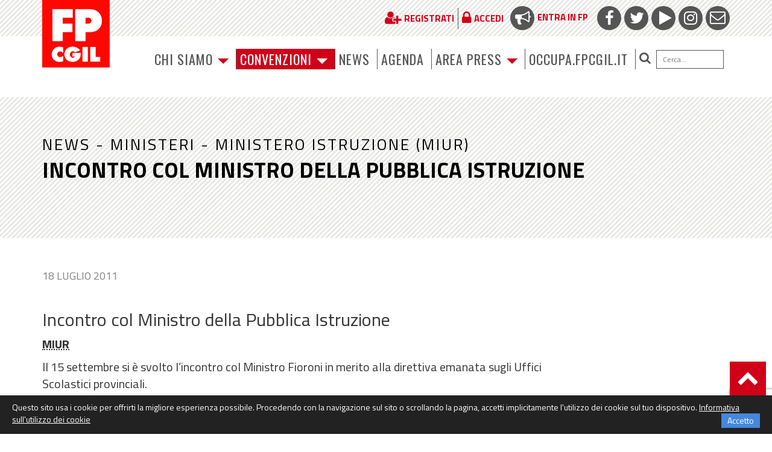

--- FILE ---
content_type: text/html; charset=UTF-8
request_url: https://www.fpcgil.it/2011/07/18/incontro_col_ministro_della_pubblica_istruzione__1804/
body_size: 17351
content:
<!DOCTYPE html>
<html lang="it-IT">
<head><style>img.lazy{min-height:1px}</style><link href="https://www.fpcgil.it/wp-content/plugins/w3-total-cache/pub/js/lazyload.min.js" as="script">
    <meta http-equiv="content-type" content="text/html; charset=UTF-8" />
    <meta name="description" content="La F.P. (Funzione Pubblica) è una struttura di categoria della CGIL che  organizza e tutela i lavoratori" />
    <meta http-equiv="X-UA-Compatible" content="IE=edge">
	<meta http-equiv="Permissions-Policy" content="interest-cohort=()">
    <meta name="viewport" content="width=device-width, initial-scale=1">
	<link rel="shortcut icon" href="/wp-content/themes/PurpleTheme/img/favicon.png" type="image/x-icon">
	<link rel="icon" href="/wp-content/themes/PurpleTheme/img/favicon.png" type="image/x-icon">
    <link rel="pingback" href="https://www.fpcgil.it/xmlrpc.php" />
    <meta name='robots' content='index, follow, max-image-preview:large, max-snippet:-1, max-video-preview:-1' />
	<style>img:is([sizes="auto" i], [sizes^="auto," i]) { contain-intrinsic-size: 3000px 1500px }</style>
	
	<!-- This site is optimized with the Yoast SEO plugin v26.8 - https://yoast.com/product/yoast-seo-wordpress/ -->
	<title>Incontro col Ministro della Pubblica Istruzione - FP Cgil funzione pubblica</title>
	<link rel="canonical" href="https://www.fpcgil.it/2011/07/18/incontro_col_ministro_della_pubblica_istruzione__1804/" />
	<meta property="og:locale" content="it_IT" />
	<meta property="og:type" content="article" />
	<meta property="og:title" content="Incontro col Ministro della Pubblica Istruzione - FP Cgil funzione pubblica" />
	<meta property="og:description" content="Incontro col Ministro della Pubblica Istruzione MIUR Il 15 settembre si è svolto l&#8217;incontro col Ministro Fioroni in merito alla direttiva emanata sugli Uffici Scolastici provinciali. Come FP CGIL pur [&hellip;]" />
	<meta property="og:url" content="https://www.fpcgil.it/2011/07/18/incontro_col_ministro_della_pubblica_istruzione__1804/" />
	<meta property="og:site_name" content="FP Cgil funzione pubblica" />
	<meta property="article:published_time" content="2011-07-18T07:55:32+00:00" />
	<meta name="author" content="redesign" />
	<meta name="twitter:card" content="summary_large_image" />
	<meta name="twitter:label1" content="Scritto da" />
	<meta name="twitter:data1" content="redesign" />
	<meta name="twitter:label2" content="Tempo di lettura stimato" />
	<meta name="twitter:data2" content="4 minuti" />
	<script type="application/ld+json" class="yoast-schema-graph">{"@context":"https://schema.org","@graph":[{"@type":"Article","@id":"https://www.fpcgil.it/2011/07/18/incontro_col_ministro_della_pubblica_istruzione__1804/#article","isPartOf":{"@id":"https://www.fpcgil.it/2011/07/18/incontro_col_ministro_della_pubblica_istruzione__1804/"},"author":{"name":"redesign","@id":"https://www.fpcgil.it/#/schema/person/a604a231176d5907457bdcb602bba9c2"},"headline":"Incontro col Ministro della Pubblica Istruzione","datePublished":"2011-07-18T07:55:32+00:00","mainEntityOfPage":{"@id":"https://www.fpcgil.it/2011/07/18/incontro_col_ministro_della_pubblica_istruzione__1804/"},"wordCount":741,"articleSection":["_News","MINISTERI","Ministero Istruzione (Miur)"],"inLanguage":"it-IT"},{"@type":"WebPage","@id":"https://www.fpcgil.it/2011/07/18/incontro_col_ministro_della_pubblica_istruzione__1804/","url":"https://www.fpcgil.it/2011/07/18/incontro_col_ministro_della_pubblica_istruzione__1804/","name":"Incontro col Ministro della Pubblica Istruzione - FP Cgil funzione pubblica","isPartOf":{"@id":"https://www.fpcgil.it/#website"},"datePublished":"2011-07-18T07:55:32+00:00","author":{"@id":"https://www.fpcgil.it/#/schema/person/a604a231176d5907457bdcb602bba9c2"},"breadcrumb":{"@id":"https://www.fpcgil.it/2011/07/18/incontro_col_ministro_della_pubblica_istruzione__1804/#breadcrumb"},"inLanguage":"it-IT","potentialAction":[{"@type":"ReadAction","target":["https://www.fpcgil.it/2011/07/18/incontro_col_ministro_della_pubblica_istruzione__1804/"]}]},{"@type":"BreadcrumbList","@id":"https://www.fpcgil.it/2011/07/18/incontro_col_ministro_della_pubblica_istruzione__1804/#breadcrumb","itemListElement":[{"@type":"ListItem","position":1,"name":"Home","item":"https://www.fpcgil.it/"},{"@type":"ListItem","position":2,"name":"Incontro col Ministro della Pubblica Istruzione"}]},{"@type":"WebSite","@id":"https://www.fpcgil.it/#website","url":"https://www.fpcgil.it/","name":"FP Cgil funzione pubblica","description":"La F.P. (Funzione Pubblica) è una struttura di categoria della CGIL che  organizza e tutela i lavoratori","potentialAction":[{"@type":"SearchAction","target":{"@type":"EntryPoint","urlTemplate":"https://www.fpcgil.it/?s={search_term_string}"},"query-input":{"@type":"PropertyValueSpecification","valueRequired":true,"valueName":"search_term_string"}}],"inLanguage":"it-IT"},{"@type":"Person","@id":"https://www.fpcgil.it/#/schema/person/a604a231176d5907457bdcb602bba9c2","name":"redesign","image":{"@type":"ImageObject","inLanguage":"it-IT","@id":"https://www.fpcgil.it/#/schema/person/image/","url":"https://secure.gravatar.com/avatar/c562aca8e67547acec8669063c7ad243?s=96&d=mm&r=g","contentUrl":"https://secure.gravatar.com/avatar/c562aca8e67547acec8669063c7ad243?s=96&d=mm&r=g","caption":"redesign"},"url":"https://www.fpcgil.it/author/redesign/"}]}</script>
	<!-- / Yoast SEO plugin. -->


<link rel='dns-prefetch' href='//use.fontawesome.com' />
<link rel='dns-prefetch' href='//cdnjs.cloudflare.com' />
<link rel='dns-prefetch' href='//fonts.googleapis.com' />
<link rel="alternate" type="application/rss+xml" title="FP Cgil funzione pubblica &raquo; Feed" href="https://www.fpcgil.it/feed/" />
<link rel="alternate" type="application/rss+xml" title="FP Cgil funzione pubblica &raquo; Feed dei commenti" href="https://www.fpcgil.it/comments/feed/" />
<link rel="alternate" type="text/calendar" title="FP Cgil funzione pubblica &raquo; iCal Feed" href="https://www.fpcgil.it/calendar/?ical=1" />
<script type="text/javascript">
/* <![CDATA[ */
window._wpemojiSettings = {"baseUrl":"https:\/\/s.w.org\/images\/core\/emoji\/15.0.3\/72x72\/","ext":".png","svgUrl":"https:\/\/s.w.org\/images\/core\/emoji\/15.0.3\/svg\/","svgExt":".svg","source":{"concatemoji":"https:\/\/www.fpcgil.it\/wp-includes\/js\/wp-emoji-release.min.js?ver=6.7.4"}};
/*! This file is auto-generated */
!function(i,n){var o,s,e;function c(e){try{var t={supportTests:e,timestamp:(new Date).valueOf()};sessionStorage.setItem(o,JSON.stringify(t))}catch(e){}}function p(e,t,n){e.clearRect(0,0,e.canvas.width,e.canvas.height),e.fillText(t,0,0);var t=new Uint32Array(e.getImageData(0,0,e.canvas.width,e.canvas.height).data),r=(e.clearRect(0,0,e.canvas.width,e.canvas.height),e.fillText(n,0,0),new Uint32Array(e.getImageData(0,0,e.canvas.width,e.canvas.height).data));return t.every(function(e,t){return e===r[t]})}function u(e,t,n){switch(t){case"flag":return n(e,"\ud83c\udff3\ufe0f\u200d\u26a7\ufe0f","\ud83c\udff3\ufe0f\u200b\u26a7\ufe0f")?!1:!n(e,"\ud83c\uddfa\ud83c\uddf3","\ud83c\uddfa\u200b\ud83c\uddf3")&&!n(e,"\ud83c\udff4\udb40\udc67\udb40\udc62\udb40\udc65\udb40\udc6e\udb40\udc67\udb40\udc7f","\ud83c\udff4\u200b\udb40\udc67\u200b\udb40\udc62\u200b\udb40\udc65\u200b\udb40\udc6e\u200b\udb40\udc67\u200b\udb40\udc7f");case"emoji":return!n(e,"\ud83d\udc26\u200d\u2b1b","\ud83d\udc26\u200b\u2b1b")}return!1}function f(e,t,n){var r="undefined"!=typeof WorkerGlobalScope&&self instanceof WorkerGlobalScope?new OffscreenCanvas(300,150):i.createElement("canvas"),a=r.getContext("2d",{willReadFrequently:!0}),o=(a.textBaseline="top",a.font="600 32px Arial",{});return e.forEach(function(e){o[e]=t(a,e,n)}),o}function t(e){var t=i.createElement("script");t.src=e,t.defer=!0,i.head.appendChild(t)}"undefined"!=typeof Promise&&(o="wpEmojiSettingsSupports",s=["flag","emoji"],n.supports={everything:!0,everythingExceptFlag:!0},e=new Promise(function(e){i.addEventListener("DOMContentLoaded",e,{once:!0})}),new Promise(function(t){var n=function(){try{var e=JSON.parse(sessionStorage.getItem(o));if("object"==typeof e&&"number"==typeof e.timestamp&&(new Date).valueOf()<e.timestamp+604800&&"object"==typeof e.supportTests)return e.supportTests}catch(e){}return null}();if(!n){if("undefined"!=typeof Worker&&"undefined"!=typeof OffscreenCanvas&&"undefined"!=typeof URL&&URL.createObjectURL&&"undefined"!=typeof Blob)try{var e="postMessage("+f.toString()+"("+[JSON.stringify(s),u.toString(),p.toString()].join(",")+"));",r=new Blob([e],{type:"text/javascript"}),a=new Worker(URL.createObjectURL(r),{name:"wpTestEmojiSupports"});return void(a.onmessage=function(e){c(n=e.data),a.terminate(),t(n)})}catch(e){}c(n=f(s,u,p))}t(n)}).then(function(e){for(var t in e)n.supports[t]=e[t],n.supports.everything=n.supports.everything&&n.supports[t],"flag"!==t&&(n.supports.everythingExceptFlag=n.supports.everythingExceptFlag&&n.supports[t]);n.supports.everythingExceptFlag=n.supports.everythingExceptFlag&&!n.supports.flag,n.DOMReady=!1,n.readyCallback=function(){n.DOMReady=!0}}).then(function(){return e}).then(function(){var e;n.supports.everything||(n.readyCallback(),(e=n.source||{}).concatemoji?t(e.concatemoji):e.wpemoji&&e.twemoji&&(t(e.twemoji),t(e.wpemoji)))}))}((window,document),window._wpemojiSettings);
/* ]]> */
</script>
<style id='wp-emoji-styles-inline-css' type='text/css'>

	img.wp-smiley, img.emoji {
		display: inline !important;
		border: none !important;
		box-shadow: none !important;
		height: 1em !important;
		width: 1em !important;
		margin: 0 0.07em !important;
		vertical-align: -0.1em !important;
		background: none !important;
		padding: 0 !important;
	}
</style>
<link rel='stylesheet' id='wp-block-library-css' href='https://www.fpcgil.it/wp-includes/css/dist/block-library/style.min.css?ver=6.7.4' type='text/css' media='all' />
<style id='classic-theme-styles-inline-css' type='text/css'>
/*! This file is auto-generated */
.wp-block-button__link{color:#fff;background-color:#32373c;border-radius:9999px;box-shadow:none;text-decoration:none;padding:calc(.667em + 2px) calc(1.333em + 2px);font-size:1.125em}.wp-block-file__button{background:#32373c;color:#fff;text-decoration:none}
</style>
<style id='global-styles-inline-css' type='text/css'>
:root{--wp--preset--aspect-ratio--square: 1;--wp--preset--aspect-ratio--4-3: 4/3;--wp--preset--aspect-ratio--3-4: 3/4;--wp--preset--aspect-ratio--3-2: 3/2;--wp--preset--aspect-ratio--2-3: 2/3;--wp--preset--aspect-ratio--16-9: 16/9;--wp--preset--aspect-ratio--9-16: 9/16;--wp--preset--color--black: #000000;--wp--preset--color--cyan-bluish-gray: #abb8c3;--wp--preset--color--white: #ffffff;--wp--preset--color--pale-pink: #f78da7;--wp--preset--color--vivid-red: #cf2e2e;--wp--preset--color--luminous-vivid-orange: #ff6900;--wp--preset--color--luminous-vivid-amber: #fcb900;--wp--preset--color--light-green-cyan: #7bdcb5;--wp--preset--color--vivid-green-cyan: #00d084;--wp--preset--color--pale-cyan-blue: #8ed1fc;--wp--preset--color--vivid-cyan-blue: #0693e3;--wp--preset--color--vivid-purple: #9b51e0;--wp--preset--gradient--vivid-cyan-blue-to-vivid-purple: linear-gradient(135deg,rgba(6,147,227,1) 0%,rgb(155,81,224) 100%);--wp--preset--gradient--light-green-cyan-to-vivid-green-cyan: linear-gradient(135deg,rgb(122,220,180) 0%,rgb(0,208,130) 100%);--wp--preset--gradient--luminous-vivid-amber-to-luminous-vivid-orange: linear-gradient(135deg,rgba(252,185,0,1) 0%,rgba(255,105,0,1) 100%);--wp--preset--gradient--luminous-vivid-orange-to-vivid-red: linear-gradient(135deg,rgba(255,105,0,1) 0%,rgb(207,46,46) 100%);--wp--preset--gradient--very-light-gray-to-cyan-bluish-gray: linear-gradient(135deg,rgb(238,238,238) 0%,rgb(169,184,195) 100%);--wp--preset--gradient--cool-to-warm-spectrum: linear-gradient(135deg,rgb(74,234,220) 0%,rgb(151,120,209) 20%,rgb(207,42,186) 40%,rgb(238,44,130) 60%,rgb(251,105,98) 80%,rgb(254,248,76) 100%);--wp--preset--gradient--blush-light-purple: linear-gradient(135deg,rgb(255,206,236) 0%,rgb(152,150,240) 100%);--wp--preset--gradient--blush-bordeaux: linear-gradient(135deg,rgb(254,205,165) 0%,rgb(254,45,45) 50%,rgb(107,0,62) 100%);--wp--preset--gradient--luminous-dusk: linear-gradient(135deg,rgb(255,203,112) 0%,rgb(199,81,192) 50%,rgb(65,88,208) 100%);--wp--preset--gradient--pale-ocean: linear-gradient(135deg,rgb(255,245,203) 0%,rgb(182,227,212) 50%,rgb(51,167,181) 100%);--wp--preset--gradient--electric-grass: linear-gradient(135deg,rgb(202,248,128) 0%,rgb(113,206,126) 100%);--wp--preset--gradient--midnight: linear-gradient(135deg,rgb(2,3,129) 0%,rgb(40,116,252) 100%);--wp--preset--font-size--small: 13px;--wp--preset--font-size--medium: 20px;--wp--preset--font-size--large: 36px;--wp--preset--font-size--x-large: 42px;--wp--preset--spacing--20: 0.44rem;--wp--preset--spacing--30: 0.67rem;--wp--preset--spacing--40: 1rem;--wp--preset--spacing--50: 1.5rem;--wp--preset--spacing--60: 2.25rem;--wp--preset--spacing--70: 3.38rem;--wp--preset--spacing--80: 5.06rem;--wp--preset--shadow--natural: 6px 6px 9px rgba(0, 0, 0, 0.2);--wp--preset--shadow--deep: 12px 12px 50px rgba(0, 0, 0, 0.4);--wp--preset--shadow--sharp: 6px 6px 0px rgba(0, 0, 0, 0.2);--wp--preset--shadow--outlined: 6px 6px 0px -3px rgba(255, 255, 255, 1), 6px 6px rgba(0, 0, 0, 1);--wp--preset--shadow--crisp: 6px 6px 0px rgba(0, 0, 0, 1);}:where(.is-layout-flex){gap: 0.5em;}:where(.is-layout-grid){gap: 0.5em;}body .is-layout-flex{display: flex;}.is-layout-flex{flex-wrap: wrap;align-items: center;}.is-layout-flex > :is(*, div){margin: 0;}body .is-layout-grid{display: grid;}.is-layout-grid > :is(*, div){margin: 0;}:where(.wp-block-columns.is-layout-flex){gap: 2em;}:where(.wp-block-columns.is-layout-grid){gap: 2em;}:where(.wp-block-post-template.is-layout-flex){gap: 1.25em;}:where(.wp-block-post-template.is-layout-grid){gap: 1.25em;}.has-black-color{color: var(--wp--preset--color--black) !important;}.has-cyan-bluish-gray-color{color: var(--wp--preset--color--cyan-bluish-gray) !important;}.has-white-color{color: var(--wp--preset--color--white) !important;}.has-pale-pink-color{color: var(--wp--preset--color--pale-pink) !important;}.has-vivid-red-color{color: var(--wp--preset--color--vivid-red) !important;}.has-luminous-vivid-orange-color{color: var(--wp--preset--color--luminous-vivid-orange) !important;}.has-luminous-vivid-amber-color{color: var(--wp--preset--color--luminous-vivid-amber) !important;}.has-light-green-cyan-color{color: var(--wp--preset--color--light-green-cyan) !important;}.has-vivid-green-cyan-color{color: var(--wp--preset--color--vivid-green-cyan) !important;}.has-pale-cyan-blue-color{color: var(--wp--preset--color--pale-cyan-blue) !important;}.has-vivid-cyan-blue-color{color: var(--wp--preset--color--vivid-cyan-blue) !important;}.has-vivid-purple-color{color: var(--wp--preset--color--vivid-purple) !important;}.has-black-background-color{background-color: var(--wp--preset--color--black) !important;}.has-cyan-bluish-gray-background-color{background-color: var(--wp--preset--color--cyan-bluish-gray) !important;}.has-white-background-color{background-color: var(--wp--preset--color--white) !important;}.has-pale-pink-background-color{background-color: var(--wp--preset--color--pale-pink) !important;}.has-vivid-red-background-color{background-color: var(--wp--preset--color--vivid-red) !important;}.has-luminous-vivid-orange-background-color{background-color: var(--wp--preset--color--luminous-vivid-orange) !important;}.has-luminous-vivid-amber-background-color{background-color: var(--wp--preset--color--luminous-vivid-amber) !important;}.has-light-green-cyan-background-color{background-color: var(--wp--preset--color--light-green-cyan) !important;}.has-vivid-green-cyan-background-color{background-color: var(--wp--preset--color--vivid-green-cyan) !important;}.has-pale-cyan-blue-background-color{background-color: var(--wp--preset--color--pale-cyan-blue) !important;}.has-vivid-cyan-blue-background-color{background-color: var(--wp--preset--color--vivid-cyan-blue) !important;}.has-vivid-purple-background-color{background-color: var(--wp--preset--color--vivid-purple) !important;}.has-black-border-color{border-color: var(--wp--preset--color--black) !important;}.has-cyan-bluish-gray-border-color{border-color: var(--wp--preset--color--cyan-bluish-gray) !important;}.has-white-border-color{border-color: var(--wp--preset--color--white) !important;}.has-pale-pink-border-color{border-color: var(--wp--preset--color--pale-pink) !important;}.has-vivid-red-border-color{border-color: var(--wp--preset--color--vivid-red) !important;}.has-luminous-vivid-orange-border-color{border-color: var(--wp--preset--color--luminous-vivid-orange) !important;}.has-luminous-vivid-amber-border-color{border-color: var(--wp--preset--color--luminous-vivid-amber) !important;}.has-light-green-cyan-border-color{border-color: var(--wp--preset--color--light-green-cyan) !important;}.has-vivid-green-cyan-border-color{border-color: var(--wp--preset--color--vivid-green-cyan) !important;}.has-pale-cyan-blue-border-color{border-color: var(--wp--preset--color--pale-cyan-blue) !important;}.has-vivid-cyan-blue-border-color{border-color: var(--wp--preset--color--vivid-cyan-blue) !important;}.has-vivid-purple-border-color{border-color: var(--wp--preset--color--vivid-purple) !important;}.has-vivid-cyan-blue-to-vivid-purple-gradient-background{background: var(--wp--preset--gradient--vivid-cyan-blue-to-vivid-purple) !important;}.has-light-green-cyan-to-vivid-green-cyan-gradient-background{background: var(--wp--preset--gradient--light-green-cyan-to-vivid-green-cyan) !important;}.has-luminous-vivid-amber-to-luminous-vivid-orange-gradient-background{background: var(--wp--preset--gradient--luminous-vivid-amber-to-luminous-vivid-orange) !important;}.has-luminous-vivid-orange-to-vivid-red-gradient-background{background: var(--wp--preset--gradient--luminous-vivid-orange-to-vivid-red) !important;}.has-very-light-gray-to-cyan-bluish-gray-gradient-background{background: var(--wp--preset--gradient--very-light-gray-to-cyan-bluish-gray) !important;}.has-cool-to-warm-spectrum-gradient-background{background: var(--wp--preset--gradient--cool-to-warm-spectrum) !important;}.has-blush-light-purple-gradient-background{background: var(--wp--preset--gradient--blush-light-purple) !important;}.has-blush-bordeaux-gradient-background{background: var(--wp--preset--gradient--blush-bordeaux) !important;}.has-luminous-dusk-gradient-background{background: var(--wp--preset--gradient--luminous-dusk) !important;}.has-pale-ocean-gradient-background{background: var(--wp--preset--gradient--pale-ocean) !important;}.has-electric-grass-gradient-background{background: var(--wp--preset--gradient--electric-grass) !important;}.has-midnight-gradient-background{background: var(--wp--preset--gradient--midnight) !important;}.has-small-font-size{font-size: var(--wp--preset--font-size--small) !important;}.has-medium-font-size{font-size: var(--wp--preset--font-size--medium) !important;}.has-large-font-size{font-size: var(--wp--preset--font-size--large) !important;}.has-x-large-font-size{font-size: var(--wp--preset--font-size--x-large) !important;}
:where(.wp-block-post-template.is-layout-flex){gap: 1.25em;}:where(.wp-block-post-template.is-layout-grid){gap: 1.25em;}
:where(.wp-block-columns.is-layout-flex){gap: 2em;}:where(.wp-block-columns.is-layout-grid){gap: 2em;}
:root :where(.wp-block-pullquote){font-size: 1.5em;line-height: 1.6;}
</style>
<link rel='stylesheet' id='contact-form-7-css' href='https://www.fpcgil.it/wp-content/plugins/contact-form-7/includes/css/styles.css?ver=6.1.4' type='text/css' media='all' />
<link rel='stylesheet' id='bootstrap.css-css' href='https://www.fpcgil.it/wp-content/themes/PurpleTheme/css/bootstrap.css?ver=1' type='text/css' media='all' />
<link rel='stylesheet' id='stylesheet-css' href='https://www.fpcgil.it/wp-content/themes/PurpleTheme/style.css?ver=040621' type='text/css' media='all' />
<link rel='stylesheet' id='fbcgil-fonts-css' href='https://fonts.googleapis.com/css?family=Oswald:400,700,900,400italic,700italic,900italic|Titillium+Web:400,700,900,400italic,700italic,900italic&#038;subset=latin,latin-ext' type='text/css' media='all' />
<link rel='stylesheet' id='bxslider-css-css' href='https://www.fpcgil.it/wp-content/themes/PurpleTheme/inc/bxslider/jquery.bxslider.css?ver=4.1.2' type='text/css' media='all' />
<link rel='stylesheet' id='popup-maker-site-css' href='//www.fpcgil.it/wp-content/uploads/pum/pum-site-styles.css?generated=1753350754&#038;ver=1.20.5' type='text/css' media='all' />
<link rel='stylesheet' id='styleless.less-css' href='https://www.fpcgil.it/wp-content/themes/PurpleTheme/styleless.less.autogenerated.css?ts=1753965578&#038;ver=6.7.4' type='text/css' media='all' />
<script type="text/javascript" src="https://www.fpcgil.it/wp-includes/js/jquery/jquery.min.js?ver=3.7.1" id="jquery-core-js"></script>
<script type="text/javascript" src="https://www.fpcgil.it/wp-includes/js/jquery/jquery-migrate.min.js?ver=3.4.1" id="jquery-migrate-js"></script>
<link rel="https://api.w.org/" href="https://www.fpcgil.it/wp-json/" /><link rel="alternate" title="JSON" type="application/json" href="https://www.fpcgil.it/wp-json/wp/v2/posts/1310" /><link rel="EditURI" type="application/rsd+xml" title="RSD" href="https://www.fpcgil.it/xmlrpc.php?rsd" />
<meta name="generator" content="WordPress 6.7.4" />
<link rel='shortlink' href='https://www.fpcgil.it/?p=1310' />
<link rel="alternate" title="oEmbed (JSON)" type="application/json+oembed" href="https://www.fpcgil.it/wp-json/oembed/1.0/embed?url=https%3A%2F%2Fwww.fpcgil.it%2F2011%2F07%2F18%2Fincontro_col_ministro_della_pubblica_istruzione__1804%2F" />
<link rel="alternate" title="oEmbed (XML)" type="text/xml+oembed" href="https://www.fpcgil.it/wp-json/oembed/1.0/embed?url=https%3A%2F%2Fwww.fpcgil.it%2F2011%2F07%2F18%2Fincontro_col_ministro_della_pubblica_istruzione__1804%2F&#038;format=xml" />
<meta name="tec-api-version" content="v1"><meta name="tec-api-origin" content="https://www.fpcgil.it"><link rel="alternate" href="https://www.fpcgil.it/wp-json/tribe/events/v1/" />            <style>
               .custom-header-text-color { color: #000 }
            </style>
    <style type="text/css">.recentcomments a{display:inline !important;padding:0 !important;margin:0 !important;}</style>    
    <script type="text/javascript" src="https://www.fpcgil.it/lsbox/js/jquery-1.9.1.js"></script>

     <script type="text/javascript" src="https://www.fpcgil.it/lsbox/js/lslib/lslib.js?ts=1511804185"></script>         <script type="text/javascript">
        if( typeof($) == 'undefined' && typeof(jQuery) == 'function' ){
            $ = jQuery;
        }
    </script>
        
    <script type="text/javascript" src="//platform-api.sharethis.com/js/sharethis.js#property=58eb9a20f888ef001217b139&product=inline-share-buttons"></script>
	
<!-- Global site tag (gtag.js) - Google Analytics 
<script async src="https://www.googletagmanager.com/gtag/js?id=UA-64172344-1"></script>
<script>
  window.dataLayer = window.dataLayer || [];
  function gtag(){dataLayer.push(arguments);}
  gtag('js', new Date());

  gtag('config', 'UA-64172344-1');  
</script>
-->
	
<!-- Google tag (gtag.js)	 -->
<script async src="https://www.googletagmanager.com/gtag/js?id=G-9PX5WMQCYY"></script>
<script>
  window.dataLayer = window.dataLayer || [];
  function gtag(){dataLayer.push(arguments);}
  gtag('js', new Date());

  gtag('config', 'G-9PX5WMQCYY');
</script>
	
</head>
<body class="post-template-default single single-post postid-1310 single-format-standard tribe-no-js page-template-purpletheme">

        
    <div class="dmbs-container">

        <div id="topbar">
            <div class="container">
                <div class="row">
                    <div class="col-sm-12 text-right">
                        <ul class="social-icons">
                            <li><a href="/comunita/page-com/entra-in-fp/" target="_blank"><span><i class="fa fa-bullhorn"></i></span>Entra in FP</a></li>
                            <li><a href="https://www.facebook.com/fpcgil/" target="_blank"><span><i class="fa fa-facebook"></i></span></a></li>
                            <li><a href="https://twitter.com/FpCgilNazionale" target="_blank"><span><i class="fa fa-twitter"></i></span></a></li>
                            <li><a href="http://www.youtube.com/user/FunzionePubblicaCgil" target="_blank"><span><i class="fa fa-play"></i></span></a></li>
                            <li><a href="https://www.instagram.com/explore/tags/fpcgil/" target="_blank"><span><i class="fa fa-instagram"></i></span></a></li>
                            <li><a href="mailto:posta@fpcgil.it" target="_blank"><span><i class="fa fa-envelope-o"></i></span></a></li>
                        </ul>
                        <ul class="nav navbar-nav reglink">
                         	 <li><a class="popreg" href="/registrati/" ><span><i class="fa fa-user-plus"></i></span><strong>Registrati</strong></a></li>                        	  <li><a href="/accesso-utenti/" ><span><i class="fa fa-lock"></i></span><strong>Accedi</strong></a></li>                          	                             </ul>
                    </div>
                </div>
            </div>
        </div>


    <div class="container dmbs-top-menu">
        <div class="row">

            <div class="col-xs-12 col-sm-2">
                <a href="https://www.fpcgil.it/" id="logo"><img class="lazy" src="data:image/svg+xml,%3Csvg%20xmlns='http://www.w3.org/2000/svg'%20viewBox='0%200%201%201'%3E%3C/svg%3E" data-src="https://www.fpcgil.it/wp-content/themes/PurpleTheme/img/logo.png" /></a>
            </div>

            <div class="col-xs-12 col-sm-10">
                <nav class="navbar navbar-default" role="navigation">

                    <div class="navbar-header">
                        <button type="button" class="navbar-toggle" data-toggle="collapse" data-target=".navbar-1-collapse">
                            <span class="sr-only">Toggle navigation</span>
                            <span class="icon-bar"></span>
                            <span class="icon-bar"></span>
                            <span class="icon-bar"></span>
                        </button>
                    </div>
                    <div class="collapse navbar-collapse navbar-1-collapse"><ul id="menu-menu-principale-test" class="nav navbar-nav"><li id="menu-item-70898" class="menu-item menu-item-type-custom menu-item-object-custom menu-item-has-children menu-item-70898 dropdown"><a title="Chi siamo" href="#" data-toggle="dropdown" class="dropdown-toggle" aria-haspopup="true">Chi siamo <span class="caret"></span></a>
<ul role="menu" class=" dropdown-menu">
	<li id="menu-item-70901" class="menu-item menu-item-type-post_type menu-item-object-funzpubb menu-item-70901"><a title="Persone" href="https://www.fpcgil.it/funzpubb/funzione-pubblica/persone/">Persone</a></li>
	<li id="menu-item-70902" class="menu-item menu-item-type-post_type menu-item-object-funzpubb menu-item-70902"><a title="Struttura" href="https://www.fpcgil.it/funzpubb/funzione-pubblica/struttura-org/">Struttura</a></li>
	<li id="menu-item-70903" class="menu-item menu-item-type-post_type menu-item-object-funzpubb menu-item-70903"><a title="Dipartimenti e Uffici" href="https://www.fpcgil.it/funzpubb/funzione-pubblica/dipartimenti-e-uffici/">Dipartimenti e Uffici</a></li>
	<li id="menu-item-70904" class="menu-item menu-item-type-post_type menu-item-object-funzpubb menu-item-70904"><a title="Settori" href="https://www.fpcgil.it/funzpubb/funzione-pubblica/comparti/">Settori</a></li>
	<li id="menu-item-70905" class="menu-item menu-item-type-post_type menu-item-object-funzpubb menu-item-70905"><a title="Dove Siamo" href="https://www.fpcgil.it/funzpubb/funzione-pubblica/dove-siamo/">Dove Siamo</a></li>
</ul>
</li>
<li id="menu-item-70860" class="menu-item-fpxte menu-item menu-item-type-custom menu-item-object-custom menu-item-has-children menu-item-70860 dropdown"><a title="Convenzioni" href="#" data-toggle="dropdown" class="dropdown-toggle" aria-haspopup="true">Convenzioni <span class="caret"></span></a>
<ul role="menu" class=" dropdown-menu">
	<li id="menu-item-183913" class="menu-item menu-item-type-custom menu-item-object-custom menu-item-183913"><a title="Scopri le convenzioni" href="https://www.fpcgil.it/wp-content/uploads/2025/04/Convenzioni-FPCGIL.pdf">Scopri le convenzioni</a></li>
	<li id="menu-item-80366" class="menu-item menu-item-type-post_type menu-item-object-pagina-fpperte menu-item-80366"><a title="Benvenutə" href="https://www.fpcgil.it/pagina-fpperte/benvenuto/">Benvenutə</a></li>
	<li id="menu-item-70861" class="menu-item menu-item-type-taxonomy menu-item-object-categoria-fpperte menu-item-70861"><a title="Per i tuoi diritti" href="https://www.fpcgil.it/categoria-fpperte/per-i-tuoi-diritti/">Per i tuoi diritti</a></li>
	<li id="menu-item-70862" class="menu-item menu-item-type-taxonomy menu-item-object-categoria-fpperte menu-item-70862"><a title="Per il tuo lavoro" href="https://www.fpcgil.it/categoria-fpperte/per-il-tuo-lavoro/">Per il tuo lavoro</a></li>
	<li id="menu-item-70863" class="menu-item menu-item-type-taxonomy menu-item-object-categoria-fpperte menu-item-70863"><a title="Per te cittadinә" href="https://www.fpcgil.it/categoria-fpperte/per-te-cittadino/">Per te cittadinә</a></li>
	<li id="menu-item-70864" class="menu-item menu-item-type-taxonomy menu-item-object-categoria-fpperte menu-item-70864"><a title="Per te insieme a noi" href="https://www.fpcgil.it/categoria-fpperte/per-te-insieme-a-noi/">Per te insieme a noi</a></li>
</ul>
</li>
<li id="menu-item-70899" class="menu-item menu-item-type-custom menu-item-object-custom menu-item-70899"><a title="NEWS" href="https://www.fpcgil.it/category/_in_homepage/">NEWS</a></li>
<li id="menu-item-88517" class="menu-item menu-item-type-custom menu-item-object-custom menu-item-88517"><a title="AGENDA" href="https://www.fpcgil.it/calendar/">AGENDA</a></li>
<li id="menu-item-70910" class="menu-item menu-item-type-post_type menu-item-object-areapress menu-item-has-children menu-item-70910 dropdown"><a title="Area Press" href="#" data-toggle="dropdown" class="dropdown-toggle" aria-haspopup="true">Area Press <span class="caret"></span></a>
<ul role="menu" class=" dropdown-menu">
	<li id="menu-item-70911" class="menu-item menu-item-type-post_type menu-item-object-areapress menu-item-70911"><a title="Ufficio Stampa e Comunicazione" href="https://www.fpcgil.it/areapress/ap/ufficio-stampa/">Ufficio Stampa e Comunicazione</a></li>
	<li id="menu-item-70913" class="menu-item menu-item-type-post_type menu-item-object-areapress menu-item-70913"><a title="Comunicati stampa" href="https://www.fpcgil.it/areapress/ap/comunicati-stampa/">Comunicati stampa</a></li>
	<li id="menu-item-70912" class="menu-item menu-item-type-post_type menu-item-object-areapress menu-item-70912"><a title="Materiali" href="https://www.fpcgil.it/areapress/ap/galleria/">Materiali</a></li>
</ul>
</li>
<li id="menu-item-80412" class="menu-item menu-item-type-custom menu-item-object-custom menu-item-80412"><a title="occuPA.fpcgil.it" href="https://occupa.fpcgil.it">occuPA.fpcgil.it</a></li>
<li class="menu-item menu-item-search"><form role="search" method="get" class="search-form" action="https://www.fpcgil.it/">
    <button type="submit" class="search-submit"><i class="fa fa-search"></i></button>
    <input type="search" class="search-field" placeholder="Cerca..." value="" name="s" title="Ricerca per:" />
</form>        
        </li></ul></div>                </nav>
            </div>

        </div>
    </div>






<div class="titolo-news">

    <div class="container">
        
        <div class="scritta-news-sopra-titolo"><a href="https://www.fpcgil.it/category/news/"> News</a> - <a href="https://www.fpcgil.it/category/funzioni-centrali/">MINISTERI</a> - <a href="https://www.fpcgil.it/category/funzioni-centrali/ministero-pubblica-istruzione/">Ministero Istruzione (Miur)</a></div>
        
        <h1>Incontro col Ministro della Pubblica Istruzione</h1>
        
        <div class="social-sotto-titolo-news"><div class="sharethis-inline-share-buttons"></div></div>
        
    </div>

</div>

<div class="container">
    

    <!-- start content container -->
    <div class="row dmbs-content single-notizia">

        <div class="col-md-9 dmbs-main">

            
            <div class="data-notizia">
                18 Luglio 2011            </div>
            
            <div class="corpo-notizia">
                <p><!-- Begin BLOB Content --></p>
<h2 class="viewSottotitolo">Incontro col Ministro della Pubblica Istruzione </h2>
<div class='viewPar BLOBAlignJustify'>
<p ><strong class='userFormat1'><acronym title='Ministero dell&#039;Istruzione, dell&#039;Università e della Ricerca ' lang='it'>MIUR</acronym></strong> </p>
<p>Il 15 settembre si è svolto l&#8217;incontro col Ministro Fioroni in merito alla direttiva emanata sugli Uffici Scolastici provinciali. <br />Come <acronym title='Funzione Pubblica' lang='it'>FP</acronym> <acronym title='Confederazione Generale Italiana del Lavoro' lang='it'>CGIL</acronym> pur condividendo il principio di fondo che è quello di mantenere e rafforzare il ruolo degli Uffici scolastici provinciali nel disegno della nuova struttura centrale e periferica del Ministero che dovrà scaturire dal nuovo Regolamento di Organizzazione, non possiamo essere d&#8217;accordo sulle modalità seguite nelle relazioni sindacali. <br />Avevamo altresì richiesto al Ministro un impegno ad affrontare gli endemici problemi di quest&#8217;Amministrazaione (carenza di personale soprattutto in periferia, continua diminuzione delle risorse economiche, ecc) che sono ineludibili, a prescindere dal tipo di riorganizzazione che si intenda attuare. <br />Dobbiamo constatare che su tale versante nessun impegno è stato assunto, anche se ci è stata confermata una generica disponibilità a proseguire il confronto. In allegato il testo del comunicato predisposto e diffuso con le altre Organizzazioni sindacali di Ministero. <br />Roma, 20 settembre 2006 </p>
<p><strong class='userFormat1'><acronym title='Funzione Pubblica' lang='it'>FP</acronym> <acronym title='Confederazione Generale Italiana del Lavoro' lang='it'>CGIL</acronym> <acronym title='Ministero dell&#039;Istruzione, dell&#039;Università e della Ricerca ' lang='it'>MIUR</acronym> <br /></strong>Angelo Boccuni </p>
</div>
<div>
<hr class='viewHR BLOBAlignLeft' /></div>
<div class='viewPar BLOBAlignCenter'>
<p ><strong class='userFormat1'><acronym title='Funzione Pubblica' lang='it'>FP</acronym> <acronym title='Confederazione Generale Italiana del Lavoro' lang='it'>CGIL</acronym> <acronym title='Confederazione Italiana Sindacati Lavoratori' lang='it'>CISL</acronym> FPS <acronym title='Unione Italiana del Lavoro' lang='it'>UIL</acronym> <acronym title='Pubblica Amministrazione' lang='it'>PA</acronym> <br />CONFSAL-UNSA (SNALS-SNADAS) <br /><acronym title='Unione Generale del Lavoro' lang='it'>UGL</acronym> FLP FED. INTESA <br />Settore Pubblica Istruzione </p>
<p>C O M U N I C A T O </p>
<p>INCONTRO COL MINISTRO FIORONI <br />del 15 settembre <br /></strong></p>
</div>
<div class='viewPar BLOBAlignJustify'>
<p >Il 7 settembre 2006 è stata emanata dal Ministro Fioroni la direttiva sul ruolo e sui compiti degli Uffici scolastici provinciali (già C.S.A.), che nelle premesse afferma di aver consultato le Organizzazioni Sindacali. <br />A fronte delle immediate proteste di tutte le Sigle, l&#8217;Amministrazione ha affermato di voler mantenere corrette relazioni sindacali ed ha emanato una nota aggiuntiva secondo la quale prima della trasmissione formale della direttiva stessa sarebbe stato aperto un tavolo tecnico di concreto approfondimento e confronto. <br />Negli incontri, successivamente avvenuti, si è richiesto un formale impegno del Ministro su una serie di problemi senza la cui definitiva e certa soluzione la Direttiva emanata rischia di restare un lodevole elenco di intenti e contraddire, oltretutto, quanto dallo stesso Ministro affermato sulla necessità di &#8220;rimotivare&#8221; il personale. <br />E&#8217; stata inoltre rappresentata l&#8217;esigenza di una riunione con il Ministro che ci è stata &#8220;concessa&#8221; per il giorno 15 settembre u.s.. <br />In tale occasione è stato consegnato un documento con il quale le Organizzazioni Sindacali, confermando di condividere la necessità di rilanciare il ruolo pubblico dell&#8217;istruzione, anche attraverso il potenziamento e la riorganizzazione degli Uffici periferici, hanno formulato le richieste già emerse nei precedenti incontri tecnici, e sulle quali si attendevano risposte concrete. <br />In particolare si è chiesto di: <br />individuare le competenze degli uffici, partendo da quelle già attribuite ai CSA dall&#8217;attuale Regolamento e da un attento esame dei compiti, delle funzioni, delle attribuzioni e delle responsabilità di tutti i soggetti coinvolti (Amministrazione, Scuola, Enti Locali); <br />garantire il rispetto sostanziale degli accordi raggiunti con le <abbr title='Organizzazioni Sindacali' lang='it'>OO.SS.</abbr>, per il 2006, al fine di consentire l&#8217;erogazione della quota dei 7 milioni di euro, attribuita da apposita norma di legge del 2005, erogata per tale anno e di cui si è persa traccia per l&#8217;anno in corso; <br />recuperare ulteriori risorse economiche, anche attraverso la prossima legge finanziaria, quale investimento nel processo di cambiamento e di valorizzazione del sistema &#8220;Pubblica Istruzione&#8221;; <br />concludere la procedura concorsuale interna per il passaggio dall&#8217;area B all&#8217;area C, avviata nel dicembre 2004 e prevista dal Contratto Integrativo di Amministrazione; <br />affrontare il problema della carenza di personale dovuta sia al blocco del turn-over che alla elevata età media dello stesso e, conseguentemente, al gran numero di pensionamenti; <br />sviluppare la formazione finalizzandola concretamente alle nuove funzioni. <br />Nel breve incontro il Ministro, pur riaffermando sommariamente la disponibilità al dialogo ed alla ricerca di soluzioni condivise nel prossimo Regolamento di organizzazione, non ha assunto concreti impegni su alcuna delle questioni sollevate, rinviando ancora una volta al sottosegretario De Torre ed al Capo Dipartimento per la programmazione l&#8217;iniziativa di successivi incontri. <br />Appare evidente la mancanza della volontà di affrontare concretamente i problemi che quotidianamente vivono le lavoratrici ed i lavoratori di questa Amministrazione, che continuano ad assicurare i servizi all&#8217;utenza, nonostante la preoccupante carenza di risorse umane, strumentali e finanziarie. <br />Con tale metodo non si realizza un confronto serio e costruttivo col Sindacato. </p>
<p><acronym title='Funzione Pubblica' lang='it'>FP</acronym> <acronym title='Confederazione Generale Italiana del Lavoro' lang='it'>CGIL</acronym>, <acronym title='Confederazione Italiana Sindacati Lavoratori' lang='it'>CISL</acronym> FPS, <acronym title='Unione Italiana del Lavoro' lang='it'>UIL</acronym> <acronym title='Pubblica Amministrazione' lang='it'>PA</acronym>, CONFSAL UNSA, <acronym title='Unione Generale del Lavoro' lang='it'>UGL</acronym> e FED. INTESA di settore, nel continuare a ricercare un vero confronto con l&#8217;Amministrazione per la soluzione dei problemi proposti, avvieranno una serie di assemblee ed iniziative sul territorio, a partire dall&#8217;Amministrazione Centrale, al fine di informare ed acquisire il contributo di tutte le lavoratrici ed i lavoratori del Ministero sulla situazione creatasi. <br />Roma, 19 settembre 2006 </p>
</div>
            </div>
            
            
                        
                            
            

                        
           
            
            
        </div>

    </div>
    <!-- end content container -->

</div>




     
    
    <script type="text/javascript">
    sincronizzaAltezzeBlocchi('#news_home article div.content');
    </script>
    
    <div class="fascia-news-correlate">
    <div id="news_home" >
        
            
        
        
        <div class="titolo-news-correlate">
            news correlate 
            <div class="separatore"></div>
        </div>
        
        <div class="container">
                        <article id="post-156023" class="col-sm-6 col-md-3 post-156023 post type-post status-publish format-standard has-post-thumbnail hentry category-news category-agenzie-fiscali category-corte-dei-conti category-dap category-archivi-notarili category-enti-pubblici-non-economici category-giustizia-amm-consiglio-di-stato-e-tar category-giustizia-amministrativa category-giustizia-minorile category-inl category-funzioni-centrali category-ministeri category-ministero-ambiente-e-tutela-del-territorio-e-mare category-ministero-beni-e-attivita-culturali category-ministero-del-turismo category-ministero-dell-interno category-ministero-dellagricoltura-sovranita-alimentare-e-foreste category-ministero-dellambiente-e-della-sicurezza-energetica category-ministero-dellistruzione-e-del-merito category-ministero-della-giustizia category-ministero-della-salute category-ministero-della-transizione-ecologica category-ministero-delle-imprese-e-del-made-in-italy category-ministero-difesa category-ministero-difesa-ag-ind-difesa category-ministero-economia-e-finanze category-ministero-pubblica-istruzione category-ministero-lavoro-e-previdenza category-ministero-politiche-agricole-alimentari-e-forestali category-ministero-sviluppo-economico category-ministero-trasporti category-ministero-infrastrutture category-ministero-universita-e-ricerca category-parchi-nazionali">
                <a href="https://www.fpcgil.it/2025/02/05/funzioni-centrali-stipendi-falcidiati-dal-conguaglio-fiscale/" aria-hidden="true">
                    
                    <img width="560" height="360" src="data:image/svg+xml,%3Csvg%20xmlns='http://www.w3.org/2000/svg'%20viewBox='0%200%20560%20360'%3E%3C/svg%3E" data-src="https://www.fpcgil.it/wp-content/uploads/2025/02/FPCGIL-Conguaglio-Fiscale_page-0001-560x360.jpg" class="img-responsive wp-post-image lazy" alt="FUNZIONI CENTRALI: STIPENDI FALCIDIATI DAL CONGUAGLIO FISCALE"  />
                    
                </a>
                <div class="content">
                    <span class="cat etichetta-angolo-piegato"><span>News</span></span>
                    <span class="data-post">05 Febbraio 2025</span></span>
                    <h3 class="entry-title"><a href="https://www.fpcgil.it/2025/02/05/funzioni-centrali-stipendi-falcidiati-dal-conguaglio-fiscale/" rel="bookmark">FUNZIONI CENTRALI: STIPENDI FALCIDIATI DAL CONGUAGLIO FISCALE</a></h3> 
                </div>                                
            </article>
                        <article id="post-153926" class="col-sm-6 col-md-3 post-153926 post type-post status-publish format-standard has-post-thumbnail hentry category-news category-aci category-agenzia-beni-confiscati category-agenzia-del-demanio category-agenzia-delle-dogane category-agenzia-delle-entrate category-agenzie-fiscali category-agid category-ansfisa category-autorita-di-bacino category-avvocatura-dello-stato category-coni category-corte-dei-conti category-dap category-difesa-dai-territori category-dirigenza-amministrazione-penitenziaria category-archivi-notarili category-enac category-enti-pubblici-non-economici category-giustizia-amm-consiglio-di-stato-e-tar category-giustizia-minorile category-inail category-inl category-inps category-ministeri category-funzioni-centrali category-ministero-affari-esteri category-ministero-ambiente-e-tutela-del-territorio-e-mare category-ministero-beni-e-attivita-culturali category-ministero-del-turismo category-ministero-dell-interno category-ministero-dellagricoltura-sovranita-alimentare-e-foreste category-ministero-dellambiente-e-della-sicurezza-energetica category-ministero-dellistruzione-e-del-merito category-ministero-della-giustizia category-ministero-della-salute category-ministero-della-transizione-ecologica category-ministero-delle-imprese-e-del-made-in-italy category-ministero-difesa category-ministero-difesa-ag-ind-difesa category-ministero-economia-e-finanze category-ministero-pubblica-istruzione category-ministero-lavoro-e-previdenza category-ministero-politiche-agricole-alimentari-e-forestali category-ministero-sviluppo-economico category-ministero-trasporti category-ministero-infrastrutture category-ministero-universita-e-ricerca category-monopoli category-parchi-nazionali category-presidenza-del-consiglio">
                <a href="https://www.fpcgil.it/2024/12/17/referendum-ccnl-funzioni-centrali-appello-al-voto/" aria-hidden="true">
                    
                    <img width="560" height="360" src="data:image/svg+xml,%3Csvg%20xmlns='http://www.w3.org/2000/svg'%20viewBox='0%200%20560%20360'%3E%3C/svg%3E" data-src="https://www.fpcgil.it/wp-content/uploads/2024/12/Post-Social-Referendum-560x360.png" class="img-responsive wp-post-image lazy" alt="Referendum CCNL Funzioni Centrali &#8211; Appello al voto"  />
                    
                </a>
                <div class="content">
                    <span class="cat etichetta-angolo-piegato"><span>News</span></span>
                    <span class="data-post">17 Dicembre 2024</span></span>
                    <h3 class="entry-title"><a href="https://www.fpcgil.it/2024/12/17/referendum-ccnl-funzioni-centrali-appello-al-voto/" rel="bookmark">Referendum CCNL Funzioni Centrali &#8211; Appello al voto</a></h3> 
                </div>                                
            </article>
                        <article id="post-148001" class="col-sm-6 col-md-3 post-148001 post type-post status-publish format-standard has-post-thumbnail hentry category-news category-ansfisa category-avvocatura-dello-stato category-corte-dei-conti category-dap category-archivi-notarili category-eventi category-giustizia-amm-consiglio-di-stato-e-tar category-giustizia-minorile category-inl category-funzioni-centrali category-ministeri category-ministero-affari-esteri category-ministero-ambiente-e-tutela-del-territorio-e-mare category-ministero-beni-e-attivita-culturali category-ministero-del-turismo category-ministero-dell-interno category-ministero-dellagricoltura-sovranita-alimentare-e-foreste category-ministero-dellambiente-e-della-sicurezza-energetica category-ministero-dellistruzione-e-del-merito category-ministero-della-giustizia category-ministero-della-salute category-ministero-della-transizione-ecologica category-ministero-delle-imprese-e-del-made-in-italy category-ministero-difesa category-ministero-economia-e-finanze category-ministero-pubblica-istruzione category-ministero-lavoro-e-previdenza category-ministero-politiche-agricole-alimentari-e-forestali category-ministero-sviluppo-economico category-ministero-trasporti category-ministero-infrastrutture category-ministero-universita-e-ricerca">
                <a href="https://www.fpcgil.it/2024/11/12/assemblea-nazionale-funzioni-centrali-su-ipotesi-rinnovo-ccnl-22-24-13-11-2024-ore-1000/" aria-hidden="true">
                    
                    <img width="560" height="360" src="data:image/svg+xml,%3Csvg%20xmlns='http://www.w3.org/2000/svg'%20viewBox='0%200%20560%20360'%3E%3C/svg%3E" data-src="https://www.fpcgil.it/wp-content/uploads/2024/11/Assemblea-Funzioni-centrali-13.11.24-560x360.jpg" class="img-responsive wp-post-image lazy" alt="Assemblea Nazionale Funzioni Centrali su Ipotesi Rinnovo CCNL 22/24 13.11.2024 ore 10:00 con Landini e Bombardieri"  />
                    
                </a>
                <div class="content">
                    <span class="cat etichetta-angolo-piegato"><span>News</span></span>
                    <span class="data-post">12 Novembre 2024</span></span>
                    <h3 class="entry-title"><a href="https://www.fpcgil.it/2024/11/12/assemblea-nazionale-funzioni-centrali-su-ipotesi-rinnovo-ccnl-22-24-13-11-2024-ore-1000/" rel="bookmark">Assemblea Nazionale Funzioni Centrali su Ipotesi Rinnovo CCNL 22/24 13.11.2024 ore 10:00 con Landini e Bombardieri</a></h3> 
                </div>                                
            </article>
                        <article id="post-146824" class="col-sm-6 col-md-3 post-146824 post type-post status-publish format-standard hentry category-news category-funzioni-centrali category-ministeri category-ministero-pubblica-istruzione category-ministero-universita-e-ricerca">
                <a href="https://www.fpcgil.it/2024/10/28/mur-firmata-lipotesi-di-contratto-per-le-progressioni-economiche-anno-2024/" aria-hidden="true">
                    
                    <img width="560" height="360" src="data:image/svg+xml,%3Csvg%20xmlns='http://www.w3.org/2000/svg'%20viewBox='0%200%20560%20360'%3E%3C/svg%3E" data-src="https://www.fpcgil.it/wp-content/uploads/2017/06/alt-news.jpg" class="img-responsive wp-post-image lazy" alt="MUR: FIRMATA L’IPOTESI DI CONTRATTO PER LE PROGRESSIONI ECONOMICHE ANNO 2024"  />
                    
                </a>
                <div class="content">
                    <span class="cat etichetta-angolo-piegato"><span>News</span></span>
                    <span class="data-post">28 Ottobre 2024</span></span>
                    <h3 class="entry-title"><a href="https://www.fpcgil.it/2024/10/28/mur-firmata-lipotesi-di-contratto-per-le-progressioni-economiche-anno-2024/" rel="bookmark">MUR: FIRMATA L’IPOTESI DI CONTRATTO PER LE PROGRESSIONI ECONOMICHE ANNO 2024</a></h3> 
                </div>                                
            </article>
              
        </div>
        
        
        <div class="link-vedi-tutte">
            <a href="https://www.fpcgil.it/category/funzioni-centrali/ministero-pubblica-istruzione/" class="btn_small">LEGGI TUTTE</a>
        </div>
        
        
    </div> 
    </div>
    
    <style type="text/css">
        
        .dmbs-footer{
            
            border-top: none;
            
        }
        
    </style>

    
    
    <div class="dmbs-footer">
            <div id="loghi_footer">
        <div class="container">
            <div class="row">
                      
                        <div class="col-xs-6 col-sm-6 col-lg-7ths">
                            <a href="https://webmail.fpcgil.it/webmail/" target="_blank">                                <img style="position: relative; top:0px;" src="data:image/svg+xml,%3Csvg%20xmlns='http://www.w3.org/2000/svg'%20viewBox='0%200%20560%20197'%3E%3C/svg%3E" data-src="https://www.fpcgil.it/wp-content/uploads/2020/05/webmail.jpg" class="img-responsive lazy">
                            </a>                        </div>
                              
                        <div class="col-xs-6 col-sm-6 col-lg-7ths">
                            <a href="http://www.cgil.it/servizi/" target="_blank">                                <img style="position: relative; top:0px;" src="data:image/svg+xml,%3Csvg%20xmlns='http://www.w3.org/2000/svg'%20viewBox='0%200%20560%20197'%3E%3C/svg%3E" data-src="https://www.fpcgil.it/wp-content/uploads/2017/04/logo4.jpg" class="img-responsive lazy">
                            </a>                        </div>
                              
                        <div class="col-xs-6 col-sm-6 col-lg-7ths">
                            <a href="https://www.futura-editrice.it/" target="_blank">                                <img style="position: relative; top:3px;" src="data:image/svg+xml,%3Csvg%20xmlns='http://www.w3.org/2000/svg'%20viewBox='0%200%20820%20312'%3E%3C/svg%3E" data-src="https://www.fpcgil.it/wp-content/uploads/2025/07/banner-logo-Futura-Editrice-trasp.png" class="img-responsive lazy">
                            </a>                        </div>
                              
                        <div class="col-xs-6 col-sm-6 col-lg-7ths">
                            <a href="https://www.collettiva.it" target="_blank">                                <img style="position: relative; top:0px;" src="data:image/svg+xml,%3Csvg%20xmlns='http://www.w3.org/2000/svg'%20viewBox='0%200%20560%20197'%3E%3C/svg%3E" data-src="https://www.fpcgil.it/wp-content/uploads/2020/05/collettiva.png" class="img-responsive lazy">
                            </a>                        </div>
                                    
            </div>
        </div>
    </div>

    <div id="dati_societari">
        <div class="container">
            <div class="row">    
                
				<div class="col-xs-6 col-sm-3 col-md-3 col-lg-3"  style="margin-bottom: 20px;"><a href="#"><img class="lazy" style="width: 100%; margin: auto !important; max-width: 84px;" src="data:image/svg+xml,%3Csvg%20xmlns='http://www.w3.org/2000/svg'%20viewBox='0%200%201%201'%3E%3C/svg%3E" data-src="https://www.fpcgil.it/wp-content/themes/PurpleTheme/img/logo_footer.png" /></a></div>
				<div class="col-xs-6 col-sm-3 col-md-3 col-lg-3"  style="margin-bottom: 20px;"><a href="http://www.cgil.it/"><img class="lazy" style="width: 100%; margin: auto !important; max-width: 80px;" src="data:image/svg+xml,%3Csvg%20xmlns='http://www.w3.org/2000/svg'%20viewBox='0%200%201%201'%3E%3C/svg%3E" data-src="https://www.fpcgil.it/wp-content/themes/PurpleTheme/img/logo-cgil-footer.png" /></a></div>
                <div class="col-xs-12 col-sm-6 col-md-6 col-lg-6">
                   <div class="col-xs-12 col-sm-2 col-md-2" style="margin-top: 13px; font-size: 19px;">affiliata</div>
                      <div class="col-xs-6 col-sm-5 col-md-5" style="margin-bottom: 20px;"><a href="http://www.epsu.org/"><img class="epsu lazy" style="width:100%" src="data:image/svg+xml,%3Csvg%20xmlns='http://www.w3.org/2000/svg'%20viewBox='0%200%201%201'%3E%3C/svg%3E" data-src="https://www.fpcgil.it/wp-content/themes/PurpleTheme/img/logo_epsu.png" /></a></div>
                      <div class="col-xs-6 col-sm-5 col-md-5" style="margin-bottom: 20px;"><a href="http://www.world-psi.org/"><img class="lazy" style="max-width:91px; width:100%; margin-top: 16px;" src="data:image/svg+xml,%3Csvg%20xmlns='http://www.w3.org/2000/svg'%20viewBox='0%200%201%201'%3E%3C/svg%3E" data-src="https://www.fpcgil.it/wp-content/themes/PurpleTheme/img/logo_psi.png" /></a></div>
                </div>  
            </div>  
        </div>  
    </div>
    
    <div class="dmbs-footer-menu">
        <div class="container">
            <div class="row">
                <div class="col-xs-12 col-sm-12">
                                            <h3>Funzione Pubblica Cgil</h3>
                        <div class="menu-menu-footer-sinistra-container"><ul id="menu-menu-footer-sinistra" class="menu"><li id="menu-item-99" class="menu-item menu-item-type-custom menu-item-object-custom menu-item-99"><a href="https://www.fpcgil.it/funzpubb/funzione-pubblica/persone/">Chi siamo</a></li>
<li id="menu-item-103" class="menu-item menu-item-type-custom menu-item-object-custom menu-item-103"><a href="https://www.fpcgil.it/funzpubb/funzione-pubblica/dove-siamo/">DOVE SIAMO</a></li>
<li id="menu-item-101" class="menu-item menu-item-type-custom menu-item-object-custom menu-item-101"><a href="https://www.fpcgil.it/agenda/">AGENDA</a></li>
<li id="menu-item-100" class="menu-item menu-item-type-custom menu-item-object-custom menu-item-100"><a href="https://www.fpcgil.it/areapress/ap/ufficio-stampa/">Contatti</a></li>
<li id="menu-item-106" class="menu-item menu-item-type-custom menu-item-object-custom menu-item-106"><a href="https://www.fpcgil.it/i-settori/">Settori</a></li>
<li id="menu-item-107" class="menu-item menu-item-type-custom menu-item-object-custom menu-item-107"><a href="https://www.fpcgil.it/category/_in_homepage/">News</a></li>
<li id="menu-item-104" class="menu-item menu-item-type-custom menu-item-object-custom menu-item-104"><a href="https://www.fpcgil.it/pagina-fpperte/benvenuto/">FPXTE</a></li>
<li id="menu-item-51763" class="menu-item menu-item-type-post_type menu-item-object-normativa menu-item-51763"><a href="https://www.fpcgil.it/normativa/pn/privacy-e-p-a/">Privacy Policy</a></li>
<li id="menu-item-81041" class="menu-item menu-item-type-custom menu-item-object-custom menu-item-81041"><a href="https://www.fpcgil.it/contratti/pcont/a-che-punto-siamo/">CONTRATTI</a></li>
</ul></div>                                    </div>  
                <div class="col-xs-12 col-sm-6" style="display:none">
                     
                </div> 
            </div> 
        </div>
    </div>
	<div class="st-footer" style="background-color:#555555;">
	<div class="container" style="background-color:#555555; color:#fff; font-size:15px;padding-top: 23px;">
	<div class="row">
<div class="col-xs-12" style="margin-bottom: 20px;">
                    <span style="display:inline-block; text-align:center">FUNZIONE PUBBLICA CGIL | Via Leopoldo Serra, 31 - 00153 Roma | Tel. +39 06 585441 | 
                    <a href="mailto:posta@fpcgil.it" style="color:#EDEAE4;">posta@fpcgil.it</a></span>
                </div>
               
				</div>
				</div>
				</div>        <a class="back-to-top" style="display: inline;" href="#"><i class="fa fa-chevron-up"></i></a>
    </div>

</div>
<!-- end main container -->

 

        <link href='https://www.fpcgil.it/wp-content/plugins/lscookiepolicy_plugin/style.css' rel='stylesheet' type='text/css'/>
        <script type="text/javascript" src="https://www.fpcgil.it/wp-content/plugins/lscookiepolicy_plugin/jslib.js"></script>   
        
        
        <script type="text/javascript">


                var LSCPJSGVpolicyEstesaAperta = false;


                function mostraPolicyEstesa(){

                    document.getElementById('LSCookiePolicyEstesaIframeElemIframe').src = "https://www.fpcgil.it/wp-content/plugins/lscookiepolicy_plugin/policytext.php";

                    document.getElementById('LSCookiePolicyEstesaIframe').style.display='block';

                    LSCPJSGVpolicyEstesaAperta = true;
                }


                function chiudiPopupCookiePolicyEstesa(){

                    document.getElementById('LSCookiePolicyEstesaIframe').style.display='none';

                    LSCPJSGVpolicyEstesaAperta = false;
                }


                

            </script>

            
            <div id="LSCookiePolicyEstesaIframe"><iframe  id="LSCookiePolicyEstesaIframeElemIframe" ></iframe>

                <a id="bottone-chiudiPopupCookiePolicyEstesa" href="javascript:void(0);" onclick="chiudiPopupCookiePolicyEstesa();">X</a>
            </div>

        
        <style type="text/css">

            
            #LSCookiePolicyPopup{

                                
                    bottom: 0;
                
                    
                background: #222;
                color: white;
                
            }
            
            
            #LSCookiePolicyPopup #LSCookiePolicyPopupBottone{

                background: #4488dd;
                color: white;
                
            }


        </style>

        
        



        <div id="LSCookiePolicyPopup">

            Questo sito usa i cookie per offrirti la migliore esperienza possibile.
Procedendo con la navigazione sul sito o scrollando la pagina, accetti implicitamente l'utilizzo dei cookie sul tuo dispositivo. <a href="javascript:void(0);" onclick="mostraPolicyEstesa();">Informativa sull'utilizzo dei cookie</a> 
            
            
            <script type="text/javascript">


                function accettoLaCookiePolicy(){

                    

                    

                    caricaTuttiIframeRuntime();


                    var date = new Date();
                    date.setTime(date.getTime()+(365*24*60*60*1000));
                    
                    document.cookie="lscpstatoaccettazionecookiepolicy=accettato; expires="+date.toGMTString()+"; path=/";

                    document.getElementById("LSCookiePolicyPopup").style.display = "none";


                                        

                }

                
                
                
                
                
                




                




            </script>

            <a id="LSCookiePolicyPopupBottone" href="javascript:void(0);" onclick="accettoLaCookiePolicy();">Accetto</a>

        </div>

        

    		<script>
		( function ( body ) {
			'use strict';
			body.className = body.className.replace( /\btribe-no-js\b/, 'tribe-js' );
		} )( document.body );
		</script>
		<div 
	id="pum-80255" 
	role="dialog" 
	aria-modal="false"
	class="pum pum-overlay pum-theme-80245 pum-theme-tema-predefinito popmake-overlay pum-click-to-close click_open" 
	data-popmake="{&quot;id&quot;:80255,&quot;slug&quot;:&quot;fpperte-modale-iscrizione&quot;,&quot;theme_id&quot;:80245,&quot;cookies&quot;:[],&quot;triggers&quot;:[{&quot;type&quot;:&quot;click_open&quot;,&quot;settings&quot;:{&quot;cookie_name&quot;:&quot;&quot;,&quot;extra_selectors&quot;:&quot;.popreg&quot;}}],&quot;mobile_disabled&quot;:null,&quot;tablet_disabled&quot;:null,&quot;meta&quot;:{&quot;display&quot;:{&quot;stackable&quot;:false,&quot;overlay_disabled&quot;:false,&quot;scrollable_content&quot;:false,&quot;disable_reposition&quot;:false,&quot;size&quot;:&quot;medium&quot;,&quot;responsive_min_width&quot;:&quot;325px&quot;,&quot;responsive_min_width_unit&quot;:false,&quot;responsive_max_width&quot;:&quot;700px&quot;,&quot;responsive_max_width_unit&quot;:false,&quot;custom_width&quot;:&quot;50px&quot;,&quot;custom_width_unit&quot;:false,&quot;custom_height&quot;:&quot;380px&quot;,&quot;custom_height_unit&quot;:false,&quot;custom_height_auto&quot;:&quot;1&quot;,&quot;location&quot;:&quot;center&quot;,&quot;position_from_trigger&quot;:false,&quot;position_top&quot;:&quot;100&quot;,&quot;position_left&quot;:&quot;0&quot;,&quot;position_bottom&quot;:&quot;10&quot;,&quot;position_right&quot;:&quot;10&quot;,&quot;position_fixed&quot;:false,&quot;animation_type&quot;:&quot;fade&quot;,&quot;animation_speed&quot;:&quot;350&quot;,&quot;animation_origin&quot;:&quot;bottom&quot;,&quot;overlay_zindex&quot;:false,&quot;zindex&quot;:&quot;1999999999&quot;},&quot;close&quot;:{&quot;text&quot;:&quot;&quot;,&quot;button_delay&quot;:&quot;0&quot;,&quot;overlay_click&quot;:&quot;1&quot;,&quot;esc_press&quot;:false,&quot;f4_press&quot;:false},&quot;click_open&quot;:[]}}">

	<div id="popmake-80255" class="pum-container popmake theme-80245 pum-responsive pum-responsive-medium responsive size-medium">

				
				
		
				<div class="pum-content popmake-content" tabindex="0">
			<h2 style="text-align: center;">Sei iscritto alla CGIL da più di 3 mesi</h2>
<p style="text-align: center;"><a class="btn btn-color mybutt" href="https://www.fpcgil.it/registrati/">clicca qui per registrarti</a></p>
<h2 style="text-align: center;">Se sei iscritto alla CGIL da meno di 3 mesi</h2>
<p style="text-align: center;"><a class="btn btn-color mybutt" href="https://www.fpcgil.it/registrati-qrcode/">clicca qui per registrarti</a></p>
<hr />
<p style="text-align: center;"><strong>Problemi con la registrazione? Contatta la <a href="/pagina-fpperte/le-sedi/">Fp Cgil del tuo territorio</a></strong></p>
		</div>

				
							<button type="button" class="pum-close popmake-close" aria-label="Chiudi">
			CHIUDI			</button>
		
	</div>

</div>
<script> /* <![CDATA[ */var tribe_l10n_datatables = {"aria":{"sort_ascending":": activate to sort column ascending","sort_descending":": activate to sort column descending"},"length_menu":"Show _MENU_ entries","empty_table":"No data available in table","info":"Showing _START_ to _END_ of _TOTAL_ entries","info_empty":"Showing 0 to 0 of 0 entries","info_filtered":"(filtered from _MAX_ total entries)","zero_records":"No matching records found","search":"Search:","all_selected_text":"All items on this page were selected. ","select_all_link":"Select all pages","clear_selection":"Clear Selection.","pagination":{"all":"All","next":"Next","previous":"Previous"},"select":{"rows":{"0":"","_":": Selected %d rows","1":": Selected 1 row"}},"datepicker":{"dayNames":["domenica","luned\u00ec","marted\u00ec","mercoled\u00ec","gioved\u00ec","venerd\u00ec","sabato"],"dayNamesShort":["Dom","Lun","Mar","Mer","Gio","Ven","Sab"],"dayNamesMin":["D","L","M","M","G","V","S"],"monthNames":["Gennaio","Febbraio","Marzo","Aprile","Maggio","Giugno","Luglio","Agosto","Settembre","Ottobre","Novembre","Dicembre"],"monthNamesShort":["Gennaio","Febbraio","Marzo","Aprile","Maggio","Giugno","Luglio","Agosto","Settembre","Ottobre","Novembre","Dicembre"],"monthNamesMin":["Gen","Feb","Mar","Apr","Mag","Giu","Lug","Ago","Set","Ott","Nov","Dic"],"nextText":"Next","prevText":"Prev","currentText":"Today","closeText":"Done","today":"Today","clear":"Clear"}};/* ]]> */ </script><script type="text/javascript" src="https://www.fpcgil.it/wp-includes/js/dist/hooks.min.js?ver=4d63a3d491d11ffd8ac6" id="wp-hooks-js"></script>
<script type="text/javascript" src="https://www.fpcgil.it/wp-includes/js/dist/i18n.min.js?ver=5e580eb46a90c2b997e6" id="wp-i18n-js"></script>
<script type="text/javascript" id="wp-i18n-js-after">
/* <![CDATA[ */
wp.i18n.setLocaleData( { 'text direction\u0004ltr': [ 'ltr' ] } );
/* ]]> */
</script>
<script type="text/javascript" src="https://www.fpcgil.it/wp-content/plugins/contact-form-7/includes/swv/js/index.js?ver=6.1.4" id="swv-js"></script>
<script type="text/javascript" id="contact-form-7-js-translations">
/* <![CDATA[ */
( function( domain, translations ) {
	var localeData = translations.locale_data[ domain ] || translations.locale_data.messages;
	localeData[""].domain = domain;
	wp.i18n.setLocaleData( localeData, domain );
} )( "contact-form-7", {"translation-revision-date":"2026-01-14 20:31:08+0000","generator":"GlotPress\/4.0.3","domain":"messages","locale_data":{"messages":{"":{"domain":"messages","plural-forms":"nplurals=2; plural=n != 1;","lang":"it"},"This contact form is placed in the wrong place.":["Questo modulo di contatto \u00e8 posizionato nel posto sbagliato."],"Error:":["Errore:"]}},"comment":{"reference":"includes\/js\/index.js"}} );
/* ]]> */
</script>
<script type="text/javascript" id="contact-form-7-js-before">
/* <![CDATA[ */
var wpcf7 = {
    "api": {
        "root": "https:\/\/www.fpcgil.it\/wp-json\/",
        "namespace": "contact-form-7\/v1"
    },
    "cached": 1
};
/* ]]> */
</script>
<script type="text/javascript" src="https://www.fpcgil.it/wp-content/plugins/contact-form-7/includes/js/index.js?ver=6.1.4" id="contact-form-7-js"></script>
<script type="text/javascript" src="https://www.fpcgil.it/wp-content/themes/PurpleTheme/js/bootstrap.js?ver=1.80" id="theme-js-js"></script>
<script type="text/javascript" src="https://www.fpcgil.it/wp-content/themes/PurpleTheme/js/functions.js?ver=20170410" id="fbcgil-script-js"></script>
<script type="text/javascript" src="https://use.fontawesome.com/fc2a050d51.js?ver=20170404" id="fontawesome-script-js"></script>
<script type="text/javascript" src="https://cdnjs.cloudflare.com/ajax/libs/jquery-validate/1.15.1/jquery.validate.min.js?ver=1.15.1" id="jqueryvalidate-script-js"></script>
<script type="text/javascript" src="https://www.fpcgil.it/wp-content/themes/PurpleTheme/inc/bxslider/jquery.bxslider.js?ver=4.1.2" id="bxslider-script-js"></script>
<script type="text/javascript" src="https://www.fpcgil.it/wp-includes/js/jquery/ui/core.min.js?ver=1.13.3" id="jquery-ui-core-js"></script>
<script type="text/javascript" id="popup-maker-site-js-extra">
/* <![CDATA[ */
var pum_vars = {"version":"1.20.5","pm_dir_url":"https:\/\/www.fpcgil.it\/wp-content\/plugins\/popup-maker\/","ajaxurl":"https:\/\/www.fpcgil.it\/wp-admin\/admin-ajax.php","restapi":"https:\/\/www.fpcgil.it\/wp-json\/pum\/v1","rest_nonce":null,"default_theme":"80245","debug_mode":"","disable_tracking":"","home_url":"\/","message_position":"top","core_sub_forms_enabled":"1","popups":[],"cookie_domain":"","analytics_route":"analytics","analytics_api":"https:\/\/www.fpcgil.it\/wp-json\/pum\/v1"};
var pum_sub_vars = {"ajaxurl":"https:\/\/www.fpcgil.it\/wp-admin\/admin-ajax.php","message_position":"top"};
var pum_popups = {"pum-80255":{"triggers":[{"type":"click_open","settings":{"cookie_name":"","extra_selectors":".popreg"}}],"cookies":[],"disable_on_mobile":false,"disable_on_tablet":false,"atc_promotion":null,"explain":null,"type_section":null,"theme_id":"80245","size":"medium","responsive_min_width":"325px","responsive_max_width":"700px","custom_width":"50px","custom_height_auto":true,"custom_height":"380px","scrollable_content":false,"animation_type":"fade","animation_speed":"350","animation_origin":"bottom","open_sound":"none","custom_sound":"","location":"center","position_top":"100","position_bottom":"10","position_left":"0","position_right":"10","position_from_trigger":false,"position_fixed":false,"overlay_disabled":false,"stackable":false,"disable_reposition":false,"zindex":"1999999999","close_button_delay":"0","fi_promotion":null,"close_on_form_submission":false,"close_on_form_submission_delay":"0","close_on_overlay_click":true,"close_on_esc_press":false,"close_on_f4_press":false,"disable_form_reopen":false,"disable_accessibility":false,"theme_slug":"tema-predefinito","id":80255,"slug":"fpperte-modale-iscrizione"}};
/* ]]> */
</script>
<script type="text/javascript" src="//www.fpcgil.it/wp-content/uploads/pum/pum-site-scripts.js?defer&amp;generated=1753350754&amp;ver=1.20.5" id="popup-maker-site-js"></script>
<script type="text/javascript" src="https://www.google.com/recaptcha/api.js?render=6LfxaUosAAAAAAXl1P1wry37-LUTbwATF7iwqCy_&amp;ver=3.0" id="google-recaptcha-js"></script>
<script type="text/javascript" src="https://www.fpcgil.it/wp-includes/js/dist/vendor/wp-polyfill.min.js?ver=3.15.0" id="wp-polyfill-js"></script>
<script type="text/javascript" id="wpcf7-recaptcha-js-before">
/* <![CDATA[ */
var wpcf7_recaptcha = {
    "sitekey": "6LfxaUosAAAAAAXl1P1wry37-LUTbwATF7iwqCy_",
    "actions": {
        "homepage": "homepage",
        "contactform": "contactform"
    }
};
/* ]]> */
</script>
<script type="text/javascript" src="https://www.fpcgil.it/wp-content/plugins/contact-form-7/modules/recaptcha/index.js?ver=6.1.4" id="wpcf7-recaptcha-js"></script>
<script>window.w3tc_lazyload=1,window.lazyLoadOptions={elements_selector:".lazy",callback_loaded:function(t){var e;try{e=new CustomEvent("w3tc_lazyload_loaded",{detail:{e:t}})}catch(a){(e=document.createEvent("CustomEvent")).initCustomEvent("w3tc_lazyload_loaded",!1,!1,{e:t})}window.dispatchEvent(e)}}</script><script async src="https://www.fpcgil.it/wp-content/plugins/w3-total-cache/pub/js/lazyload.min.js"></script></body>
</html>
<!--
Performance optimized by W3 Total Cache. Learn more: https://www.boldgrid.com/w3-total-cache/

Page Caching using APC 
Lazy Loading

Served from: www.fpcgil.it @ 2026-02-01 01:12:18 by W3 Total Cache
-->

--- FILE ---
content_type: text/html; charset=utf-8
request_url: https://www.google.com/recaptcha/api2/anchor?ar=1&k=6LfxaUosAAAAAAXl1P1wry37-LUTbwATF7iwqCy_&co=aHR0cHM6Ly93d3cuZnBjZ2lsLml0OjQ0Mw..&hl=en&v=N67nZn4AqZkNcbeMu4prBgzg&size=invisible&anchor-ms=20000&execute-ms=30000&cb=mz0rjuggzolz
body_size: 49798
content:
<!DOCTYPE HTML><html dir="ltr" lang="en"><head><meta http-equiv="Content-Type" content="text/html; charset=UTF-8">
<meta http-equiv="X-UA-Compatible" content="IE=edge">
<title>reCAPTCHA</title>
<style type="text/css">
/* cyrillic-ext */
@font-face {
  font-family: 'Roboto';
  font-style: normal;
  font-weight: 400;
  font-stretch: 100%;
  src: url(//fonts.gstatic.com/s/roboto/v48/KFO7CnqEu92Fr1ME7kSn66aGLdTylUAMa3GUBHMdazTgWw.woff2) format('woff2');
  unicode-range: U+0460-052F, U+1C80-1C8A, U+20B4, U+2DE0-2DFF, U+A640-A69F, U+FE2E-FE2F;
}
/* cyrillic */
@font-face {
  font-family: 'Roboto';
  font-style: normal;
  font-weight: 400;
  font-stretch: 100%;
  src: url(//fonts.gstatic.com/s/roboto/v48/KFO7CnqEu92Fr1ME7kSn66aGLdTylUAMa3iUBHMdazTgWw.woff2) format('woff2');
  unicode-range: U+0301, U+0400-045F, U+0490-0491, U+04B0-04B1, U+2116;
}
/* greek-ext */
@font-face {
  font-family: 'Roboto';
  font-style: normal;
  font-weight: 400;
  font-stretch: 100%;
  src: url(//fonts.gstatic.com/s/roboto/v48/KFO7CnqEu92Fr1ME7kSn66aGLdTylUAMa3CUBHMdazTgWw.woff2) format('woff2');
  unicode-range: U+1F00-1FFF;
}
/* greek */
@font-face {
  font-family: 'Roboto';
  font-style: normal;
  font-weight: 400;
  font-stretch: 100%;
  src: url(//fonts.gstatic.com/s/roboto/v48/KFO7CnqEu92Fr1ME7kSn66aGLdTylUAMa3-UBHMdazTgWw.woff2) format('woff2');
  unicode-range: U+0370-0377, U+037A-037F, U+0384-038A, U+038C, U+038E-03A1, U+03A3-03FF;
}
/* math */
@font-face {
  font-family: 'Roboto';
  font-style: normal;
  font-weight: 400;
  font-stretch: 100%;
  src: url(//fonts.gstatic.com/s/roboto/v48/KFO7CnqEu92Fr1ME7kSn66aGLdTylUAMawCUBHMdazTgWw.woff2) format('woff2');
  unicode-range: U+0302-0303, U+0305, U+0307-0308, U+0310, U+0312, U+0315, U+031A, U+0326-0327, U+032C, U+032F-0330, U+0332-0333, U+0338, U+033A, U+0346, U+034D, U+0391-03A1, U+03A3-03A9, U+03B1-03C9, U+03D1, U+03D5-03D6, U+03F0-03F1, U+03F4-03F5, U+2016-2017, U+2034-2038, U+203C, U+2040, U+2043, U+2047, U+2050, U+2057, U+205F, U+2070-2071, U+2074-208E, U+2090-209C, U+20D0-20DC, U+20E1, U+20E5-20EF, U+2100-2112, U+2114-2115, U+2117-2121, U+2123-214F, U+2190, U+2192, U+2194-21AE, U+21B0-21E5, U+21F1-21F2, U+21F4-2211, U+2213-2214, U+2216-22FF, U+2308-230B, U+2310, U+2319, U+231C-2321, U+2336-237A, U+237C, U+2395, U+239B-23B7, U+23D0, U+23DC-23E1, U+2474-2475, U+25AF, U+25B3, U+25B7, U+25BD, U+25C1, U+25CA, U+25CC, U+25FB, U+266D-266F, U+27C0-27FF, U+2900-2AFF, U+2B0E-2B11, U+2B30-2B4C, U+2BFE, U+3030, U+FF5B, U+FF5D, U+1D400-1D7FF, U+1EE00-1EEFF;
}
/* symbols */
@font-face {
  font-family: 'Roboto';
  font-style: normal;
  font-weight: 400;
  font-stretch: 100%;
  src: url(//fonts.gstatic.com/s/roboto/v48/KFO7CnqEu92Fr1ME7kSn66aGLdTylUAMaxKUBHMdazTgWw.woff2) format('woff2');
  unicode-range: U+0001-000C, U+000E-001F, U+007F-009F, U+20DD-20E0, U+20E2-20E4, U+2150-218F, U+2190, U+2192, U+2194-2199, U+21AF, U+21E6-21F0, U+21F3, U+2218-2219, U+2299, U+22C4-22C6, U+2300-243F, U+2440-244A, U+2460-24FF, U+25A0-27BF, U+2800-28FF, U+2921-2922, U+2981, U+29BF, U+29EB, U+2B00-2BFF, U+4DC0-4DFF, U+FFF9-FFFB, U+10140-1018E, U+10190-1019C, U+101A0, U+101D0-101FD, U+102E0-102FB, U+10E60-10E7E, U+1D2C0-1D2D3, U+1D2E0-1D37F, U+1F000-1F0FF, U+1F100-1F1AD, U+1F1E6-1F1FF, U+1F30D-1F30F, U+1F315, U+1F31C, U+1F31E, U+1F320-1F32C, U+1F336, U+1F378, U+1F37D, U+1F382, U+1F393-1F39F, U+1F3A7-1F3A8, U+1F3AC-1F3AF, U+1F3C2, U+1F3C4-1F3C6, U+1F3CA-1F3CE, U+1F3D4-1F3E0, U+1F3ED, U+1F3F1-1F3F3, U+1F3F5-1F3F7, U+1F408, U+1F415, U+1F41F, U+1F426, U+1F43F, U+1F441-1F442, U+1F444, U+1F446-1F449, U+1F44C-1F44E, U+1F453, U+1F46A, U+1F47D, U+1F4A3, U+1F4B0, U+1F4B3, U+1F4B9, U+1F4BB, U+1F4BF, U+1F4C8-1F4CB, U+1F4D6, U+1F4DA, U+1F4DF, U+1F4E3-1F4E6, U+1F4EA-1F4ED, U+1F4F7, U+1F4F9-1F4FB, U+1F4FD-1F4FE, U+1F503, U+1F507-1F50B, U+1F50D, U+1F512-1F513, U+1F53E-1F54A, U+1F54F-1F5FA, U+1F610, U+1F650-1F67F, U+1F687, U+1F68D, U+1F691, U+1F694, U+1F698, U+1F6AD, U+1F6B2, U+1F6B9-1F6BA, U+1F6BC, U+1F6C6-1F6CF, U+1F6D3-1F6D7, U+1F6E0-1F6EA, U+1F6F0-1F6F3, U+1F6F7-1F6FC, U+1F700-1F7FF, U+1F800-1F80B, U+1F810-1F847, U+1F850-1F859, U+1F860-1F887, U+1F890-1F8AD, U+1F8B0-1F8BB, U+1F8C0-1F8C1, U+1F900-1F90B, U+1F93B, U+1F946, U+1F984, U+1F996, U+1F9E9, U+1FA00-1FA6F, U+1FA70-1FA7C, U+1FA80-1FA89, U+1FA8F-1FAC6, U+1FACE-1FADC, U+1FADF-1FAE9, U+1FAF0-1FAF8, U+1FB00-1FBFF;
}
/* vietnamese */
@font-face {
  font-family: 'Roboto';
  font-style: normal;
  font-weight: 400;
  font-stretch: 100%;
  src: url(//fonts.gstatic.com/s/roboto/v48/KFO7CnqEu92Fr1ME7kSn66aGLdTylUAMa3OUBHMdazTgWw.woff2) format('woff2');
  unicode-range: U+0102-0103, U+0110-0111, U+0128-0129, U+0168-0169, U+01A0-01A1, U+01AF-01B0, U+0300-0301, U+0303-0304, U+0308-0309, U+0323, U+0329, U+1EA0-1EF9, U+20AB;
}
/* latin-ext */
@font-face {
  font-family: 'Roboto';
  font-style: normal;
  font-weight: 400;
  font-stretch: 100%;
  src: url(//fonts.gstatic.com/s/roboto/v48/KFO7CnqEu92Fr1ME7kSn66aGLdTylUAMa3KUBHMdazTgWw.woff2) format('woff2');
  unicode-range: U+0100-02BA, U+02BD-02C5, U+02C7-02CC, U+02CE-02D7, U+02DD-02FF, U+0304, U+0308, U+0329, U+1D00-1DBF, U+1E00-1E9F, U+1EF2-1EFF, U+2020, U+20A0-20AB, U+20AD-20C0, U+2113, U+2C60-2C7F, U+A720-A7FF;
}
/* latin */
@font-face {
  font-family: 'Roboto';
  font-style: normal;
  font-weight: 400;
  font-stretch: 100%;
  src: url(//fonts.gstatic.com/s/roboto/v48/KFO7CnqEu92Fr1ME7kSn66aGLdTylUAMa3yUBHMdazQ.woff2) format('woff2');
  unicode-range: U+0000-00FF, U+0131, U+0152-0153, U+02BB-02BC, U+02C6, U+02DA, U+02DC, U+0304, U+0308, U+0329, U+2000-206F, U+20AC, U+2122, U+2191, U+2193, U+2212, U+2215, U+FEFF, U+FFFD;
}
/* cyrillic-ext */
@font-face {
  font-family: 'Roboto';
  font-style: normal;
  font-weight: 500;
  font-stretch: 100%;
  src: url(//fonts.gstatic.com/s/roboto/v48/KFO7CnqEu92Fr1ME7kSn66aGLdTylUAMa3GUBHMdazTgWw.woff2) format('woff2');
  unicode-range: U+0460-052F, U+1C80-1C8A, U+20B4, U+2DE0-2DFF, U+A640-A69F, U+FE2E-FE2F;
}
/* cyrillic */
@font-face {
  font-family: 'Roboto';
  font-style: normal;
  font-weight: 500;
  font-stretch: 100%;
  src: url(//fonts.gstatic.com/s/roboto/v48/KFO7CnqEu92Fr1ME7kSn66aGLdTylUAMa3iUBHMdazTgWw.woff2) format('woff2');
  unicode-range: U+0301, U+0400-045F, U+0490-0491, U+04B0-04B1, U+2116;
}
/* greek-ext */
@font-face {
  font-family: 'Roboto';
  font-style: normal;
  font-weight: 500;
  font-stretch: 100%;
  src: url(//fonts.gstatic.com/s/roboto/v48/KFO7CnqEu92Fr1ME7kSn66aGLdTylUAMa3CUBHMdazTgWw.woff2) format('woff2');
  unicode-range: U+1F00-1FFF;
}
/* greek */
@font-face {
  font-family: 'Roboto';
  font-style: normal;
  font-weight: 500;
  font-stretch: 100%;
  src: url(//fonts.gstatic.com/s/roboto/v48/KFO7CnqEu92Fr1ME7kSn66aGLdTylUAMa3-UBHMdazTgWw.woff2) format('woff2');
  unicode-range: U+0370-0377, U+037A-037F, U+0384-038A, U+038C, U+038E-03A1, U+03A3-03FF;
}
/* math */
@font-face {
  font-family: 'Roboto';
  font-style: normal;
  font-weight: 500;
  font-stretch: 100%;
  src: url(//fonts.gstatic.com/s/roboto/v48/KFO7CnqEu92Fr1ME7kSn66aGLdTylUAMawCUBHMdazTgWw.woff2) format('woff2');
  unicode-range: U+0302-0303, U+0305, U+0307-0308, U+0310, U+0312, U+0315, U+031A, U+0326-0327, U+032C, U+032F-0330, U+0332-0333, U+0338, U+033A, U+0346, U+034D, U+0391-03A1, U+03A3-03A9, U+03B1-03C9, U+03D1, U+03D5-03D6, U+03F0-03F1, U+03F4-03F5, U+2016-2017, U+2034-2038, U+203C, U+2040, U+2043, U+2047, U+2050, U+2057, U+205F, U+2070-2071, U+2074-208E, U+2090-209C, U+20D0-20DC, U+20E1, U+20E5-20EF, U+2100-2112, U+2114-2115, U+2117-2121, U+2123-214F, U+2190, U+2192, U+2194-21AE, U+21B0-21E5, U+21F1-21F2, U+21F4-2211, U+2213-2214, U+2216-22FF, U+2308-230B, U+2310, U+2319, U+231C-2321, U+2336-237A, U+237C, U+2395, U+239B-23B7, U+23D0, U+23DC-23E1, U+2474-2475, U+25AF, U+25B3, U+25B7, U+25BD, U+25C1, U+25CA, U+25CC, U+25FB, U+266D-266F, U+27C0-27FF, U+2900-2AFF, U+2B0E-2B11, U+2B30-2B4C, U+2BFE, U+3030, U+FF5B, U+FF5D, U+1D400-1D7FF, U+1EE00-1EEFF;
}
/* symbols */
@font-face {
  font-family: 'Roboto';
  font-style: normal;
  font-weight: 500;
  font-stretch: 100%;
  src: url(//fonts.gstatic.com/s/roboto/v48/KFO7CnqEu92Fr1ME7kSn66aGLdTylUAMaxKUBHMdazTgWw.woff2) format('woff2');
  unicode-range: U+0001-000C, U+000E-001F, U+007F-009F, U+20DD-20E0, U+20E2-20E4, U+2150-218F, U+2190, U+2192, U+2194-2199, U+21AF, U+21E6-21F0, U+21F3, U+2218-2219, U+2299, U+22C4-22C6, U+2300-243F, U+2440-244A, U+2460-24FF, U+25A0-27BF, U+2800-28FF, U+2921-2922, U+2981, U+29BF, U+29EB, U+2B00-2BFF, U+4DC0-4DFF, U+FFF9-FFFB, U+10140-1018E, U+10190-1019C, U+101A0, U+101D0-101FD, U+102E0-102FB, U+10E60-10E7E, U+1D2C0-1D2D3, U+1D2E0-1D37F, U+1F000-1F0FF, U+1F100-1F1AD, U+1F1E6-1F1FF, U+1F30D-1F30F, U+1F315, U+1F31C, U+1F31E, U+1F320-1F32C, U+1F336, U+1F378, U+1F37D, U+1F382, U+1F393-1F39F, U+1F3A7-1F3A8, U+1F3AC-1F3AF, U+1F3C2, U+1F3C4-1F3C6, U+1F3CA-1F3CE, U+1F3D4-1F3E0, U+1F3ED, U+1F3F1-1F3F3, U+1F3F5-1F3F7, U+1F408, U+1F415, U+1F41F, U+1F426, U+1F43F, U+1F441-1F442, U+1F444, U+1F446-1F449, U+1F44C-1F44E, U+1F453, U+1F46A, U+1F47D, U+1F4A3, U+1F4B0, U+1F4B3, U+1F4B9, U+1F4BB, U+1F4BF, U+1F4C8-1F4CB, U+1F4D6, U+1F4DA, U+1F4DF, U+1F4E3-1F4E6, U+1F4EA-1F4ED, U+1F4F7, U+1F4F9-1F4FB, U+1F4FD-1F4FE, U+1F503, U+1F507-1F50B, U+1F50D, U+1F512-1F513, U+1F53E-1F54A, U+1F54F-1F5FA, U+1F610, U+1F650-1F67F, U+1F687, U+1F68D, U+1F691, U+1F694, U+1F698, U+1F6AD, U+1F6B2, U+1F6B9-1F6BA, U+1F6BC, U+1F6C6-1F6CF, U+1F6D3-1F6D7, U+1F6E0-1F6EA, U+1F6F0-1F6F3, U+1F6F7-1F6FC, U+1F700-1F7FF, U+1F800-1F80B, U+1F810-1F847, U+1F850-1F859, U+1F860-1F887, U+1F890-1F8AD, U+1F8B0-1F8BB, U+1F8C0-1F8C1, U+1F900-1F90B, U+1F93B, U+1F946, U+1F984, U+1F996, U+1F9E9, U+1FA00-1FA6F, U+1FA70-1FA7C, U+1FA80-1FA89, U+1FA8F-1FAC6, U+1FACE-1FADC, U+1FADF-1FAE9, U+1FAF0-1FAF8, U+1FB00-1FBFF;
}
/* vietnamese */
@font-face {
  font-family: 'Roboto';
  font-style: normal;
  font-weight: 500;
  font-stretch: 100%;
  src: url(//fonts.gstatic.com/s/roboto/v48/KFO7CnqEu92Fr1ME7kSn66aGLdTylUAMa3OUBHMdazTgWw.woff2) format('woff2');
  unicode-range: U+0102-0103, U+0110-0111, U+0128-0129, U+0168-0169, U+01A0-01A1, U+01AF-01B0, U+0300-0301, U+0303-0304, U+0308-0309, U+0323, U+0329, U+1EA0-1EF9, U+20AB;
}
/* latin-ext */
@font-face {
  font-family: 'Roboto';
  font-style: normal;
  font-weight: 500;
  font-stretch: 100%;
  src: url(//fonts.gstatic.com/s/roboto/v48/KFO7CnqEu92Fr1ME7kSn66aGLdTylUAMa3KUBHMdazTgWw.woff2) format('woff2');
  unicode-range: U+0100-02BA, U+02BD-02C5, U+02C7-02CC, U+02CE-02D7, U+02DD-02FF, U+0304, U+0308, U+0329, U+1D00-1DBF, U+1E00-1E9F, U+1EF2-1EFF, U+2020, U+20A0-20AB, U+20AD-20C0, U+2113, U+2C60-2C7F, U+A720-A7FF;
}
/* latin */
@font-face {
  font-family: 'Roboto';
  font-style: normal;
  font-weight: 500;
  font-stretch: 100%;
  src: url(//fonts.gstatic.com/s/roboto/v48/KFO7CnqEu92Fr1ME7kSn66aGLdTylUAMa3yUBHMdazQ.woff2) format('woff2');
  unicode-range: U+0000-00FF, U+0131, U+0152-0153, U+02BB-02BC, U+02C6, U+02DA, U+02DC, U+0304, U+0308, U+0329, U+2000-206F, U+20AC, U+2122, U+2191, U+2193, U+2212, U+2215, U+FEFF, U+FFFD;
}
/* cyrillic-ext */
@font-face {
  font-family: 'Roboto';
  font-style: normal;
  font-weight: 900;
  font-stretch: 100%;
  src: url(//fonts.gstatic.com/s/roboto/v48/KFO7CnqEu92Fr1ME7kSn66aGLdTylUAMa3GUBHMdazTgWw.woff2) format('woff2');
  unicode-range: U+0460-052F, U+1C80-1C8A, U+20B4, U+2DE0-2DFF, U+A640-A69F, U+FE2E-FE2F;
}
/* cyrillic */
@font-face {
  font-family: 'Roboto';
  font-style: normal;
  font-weight: 900;
  font-stretch: 100%;
  src: url(//fonts.gstatic.com/s/roboto/v48/KFO7CnqEu92Fr1ME7kSn66aGLdTylUAMa3iUBHMdazTgWw.woff2) format('woff2');
  unicode-range: U+0301, U+0400-045F, U+0490-0491, U+04B0-04B1, U+2116;
}
/* greek-ext */
@font-face {
  font-family: 'Roboto';
  font-style: normal;
  font-weight: 900;
  font-stretch: 100%;
  src: url(//fonts.gstatic.com/s/roboto/v48/KFO7CnqEu92Fr1ME7kSn66aGLdTylUAMa3CUBHMdazTgWw.woff2) format('woff2');
  unicode-range: U+1F00-1FFF;
}
/* greek */
@font-face {
  font-family: 'Roboto';
  font-style: normal;
  font-weight: 900;
  font-stretch: 100%;
  src: url(//fonts.gstatic.com/s/roboto/v48/KFO7CnqEu92Fr1ME7kSn66aGLdTylUAMa3-UBHMdazTgWw.woff2) format('woff2');
  unicode-range: U+0370-0377, U+037A-037F, U+0384-038A, U+038C, U+038E-03A1, U+03A3-03FF;
}
/* math */
@font-face {
  font-family: 'Roboto';
  font-style: normal;
  font-weight: 900;
  font-stretch: 100%;
  src: url(//fonts.gstatic.com/s/roboto/v48/KFO7CnqEu92Fr1ME7kSn66aGLdTylUAMawCUBHMdazTgWw.woff2) format('woff2');
  unicode-range: U+0302-0303, U+0305, U+0307-0308, U+0310, U+0312, U+0315, U+031A, U+0326-0327, U+032C, U+032F-0330, U+0332-0333, U+0338, U+033A, U+0346, U+034D, U+0391-03A1, U+03A3-03A9, U+03B1-03C9, U+03D1, U+03D5-03D6, U+03F0-03F1, U+03F4-03F5, U+2016-2017, U+2034-2038, U+203C, U+2040, U+2043, U+2047, U+2050, U+2057, U+205F, U+2070-2071, U+2074-208E, U+2090-209C, U+20D0-20DC, U+20E1, U+20E5-20EF, U+2100-2112, U+2114-2115, U+2117-2121, U+2123-214F, U+2190, U+2192, U+2194-21AE, U+21B0-21E5, U+21F1-21F2, U+21F4-2211, U+2213-2214, U+2216-22FF, U+2308-230B, U+2310, U+2319, U+231C-2321, U+2336-237A, U+237C, U+2395, U+239B-23B7, U+23D0, U+23DC-23E1, U+2474-2475, U+25AF, U+25B3, U+25B7, U+25BD, U+25C1, U+25CA, U+25CC, U+25FB, U+266D-266F, U+27C0-27FF, U+2900-2AFF, U+2B0E-2B11, U+2B30-2B4C, U+2BFE, U+3030, U+FF5B, U+FF5D, U+1D400-1D7FF, U+1EE00-1EEFF;
}
/* symbols */
@font-face {
  font-family: 'Roboto';
  font-style: normal;
  font-weight: 900;
  font-stretch: 100%;
  src: url(//fonts.gstatic.com/s/roboto/v48/KFO7CnqEu92Fr1ME7kSn66aGLdTylUAMaxKUBHMdazTgWw.woff2) format('woff2');
  unicode-range: U+0001-000C, U+000E-001F, U+007F-009F, U+20DD-20E0, U+20E2-20E4, U+2150-218F, U+2190, U+2192, U+2194-2199, U+21AF, U+21E6-21F0, U+21F3, U+2218-2219, U+2299, U+22C4-22C6, U+2300-243F, U+2440-244A, U+2460-24FF, U+25A0-27BF, U+2800-28FF, U+2921-2922, U+2981, U+29BF, U+29EB, U+2B00-2BFF, U+4DC0-4DFF, U+FFF9-FFFB, U+10140-1018E, U+10190-1019C, U+101A0, U+101D0-101FD, U+102E0-102FB, U+10E60-10E7E, U+1D2C0-1D2D3, U+1D2E0-1D37F, U+1F000-1F0FF, U+1F100-1F1AD, U+1F1E6-1F1FF, U+1F30D-1F30F, U+1F315, U+1F31C, U+1F31E, U+1F320-1F32C, U+1F336, U+1F378, U+1F37D, U+1F382, U+1F393-1F39F, U+1F3A7-1F3A8, U+1F3AC-1F3AF, U+1F3C2, U+1F3C4-1F3C6, U+1F3CA-1F3CE, U+1F3D4-1F3E0, U+1F3ED, U+1F3F1-1F3F3, U+1F3F5-1F3F7, U+1F408, U+1F415, U+1F41F, U+1F426, U+1F43F, U+1F441-1F442, U+1F444, U+1F446-1F449, U+1F44C-1F44E, U+1F453, U+1F46A, U+1F47D, U+1F4A3, U+1F4B0, U+1F4B3, U+1F4B9, U+1F4BB, U+1F4BF, U+1F4C8-1F4CB, U+1F4D6, U+1F4DA, U+1F4DF, U+1F4E3-1F4E6, U+1F4EA-1F4ED, U+1F4F7, U+1F4F9-1F4FB, U+1F4FD-1F4FE, U+1F503, U+1F507-1F50B, U+1F50D, U+1F512-1F513, U+1F53E-1F54A, U+1F54F-1F5FA, U+1F610, U+1F650-1F67F, U+1F687, U+1F68D, U+1F691, U+1F694, U+1F698, U+1F6AD, U+1F6B2, U+1F6B9-1F6BA, U+1F6BC, U+1F6C6-1F6CF, U+1F6D3-1F6D7, U+1F6E0-1F6EA, U+1F6F0-1F6F3, U+1F6F7-1F6FC, U+1F700-1F7FF, U+1F800-1F80B, U+1F810-1F847, U+1F850-1F859, U+1F860-1F887, U+1F890-1F8AD, U+1F8B0-1F8BB, U+1F8C0-1F8C1, U+1F900-1F90B, U+1F93B, U+1F946, U+1F984, U+1F996, U+1F9E9, U+1FA00-1FA6F, U+1FA70-1FA7C, U+1FA80-1FA89, U+1FA8F-1FAC6, U+1FACE-1FADC, U+1FADF-1FAE9, U+1FAF0-1FAF8, U+1FB00-1FBFF;
}
/* vietnamese */
@font-face {
  font-family: 'Roboto';
  font-style: normal;
  font-weight: 900;
  font-stretch: 100%;
  src: url(//fonts.gstatic.com/s/roboto/v48/KFO7CnqEu92Fr1ME7kSn66aGLdTylUAMa3OUBHMdazTgWw.woff2) format('woff2');
  unicode-range: U+0102-0103, U+0110-0111, U+0128-0129, U+0168-0169, U+01A0-01A1, U+01AF-01B0, U+0300-0301, U+0303-0304, U+0308-0309, U+0323, U+0329, U+1EA0-1EF9, U+20AB;
}
/* latin-ext */
@font-face {
  font-family: 'Roboto';
  font-style: normal;
  font-weight: 900;
  font-stretch: 100%;
  src: url(//fonts.gstatic.com/s/roboto/v48/KFO7CnqEu92Fr1ME7kSn66aGLdTylUAMa3KUBHMdazTgWw.woff2) format('woff2');
  unicode-range: U+0100-02BA, U+02BD-02C5, U+02C7-02CC, U+02CE-02D7, U+02DD-02FF, U+0304, U+0308, U+0329, U+1D00-1DBF, U+1E00-1E9F, U+1EF2-1EFF, U+2020, U+20A0-20AB, U+20AD-20C0, U+2113, U+2C60-2C7F, U+A720-A7FF;
}
/* latin */
@font-face {
  font-family: 'Roboto';
  font-style: normal;
  font-weight: 900;
  font-stretch: 100%;
  src: url(//fonts.gstatic.com/s/roboto/v48/KFO7CnqEu92Fr1ME7kSn66aGLdTylUAMa3yUBHMdazQ.woff2) format('woff2');
  unicode-range: U+0000-00FF, U+0131, U+0152-0153, U+02BB-02BC, U+02C6, U+02DA, U+02DC, U+0304, U+0308, U+0329, U+2000-206F, U+20AC, U+2122, U+2191, U+2193, U+2212, U+2215, U+FEFF, U+FFFD;
}

</style>
<link rel="stylesheet" type="text/css" href="https://www.gstatic.com/recaptcha/releases/N67nZn4AqZkNcbeMu4prBgzg/styles__ltr.css">
<script nonce="pKgdryn-Z47qKe8hFpgzOw" type="text/javascript">window['__recaptcha_api'] = 'https://www.google.com/recaptcha/api2/';</script>
<script type="text/javascript" src="https://www.gstatic.com/recaptcha/releases/N67nZn4AqZkNcbeMu4prBgzg/recaptcha__en.js" nonce="pKgdryn-Z47qKe8hFpgzOw">
      
    </script></head>
<body><div id="rc-anchor-alert" class="rc-anchor-alert"></div>
<input type="hidden" id="recaptcha-token" value="[base64]">
<script type="text/javascript" nonce="pKgdryn-Z47qKe8hFpgzOw">
      recaptcha.anchor.Main.init("[\x22ainput\x22,[\x22bgdata\x22,\x22\x22,\[base64]/[base64]/[base64]/[base64]/[base64]/UltsKytdPUU6KEU8MjA0OD9SW2wrK109RT4+NnwxOTI6KChFJjY0NTEyKT09NTUyOTYmJk0rMTxjLmxlbmd0aCYmKGMuY2hhckNvZGVBdChNKzEpJjY0NTEyKT09NTYzMjA/[base64]/[base64]/[base64]/[base64]/[base64]/[base64]/[base64]\x22,\[base64]\\u003d\\u003d\x22,\x22w4cew71sw41tw4w4w4DDg8OOTcKhbsKzwozCoMONwpR/a8OwDgzCqsKow4rCucKtwpUMNVTCkEbCusOBHj0Pw4rDhsKWHy/[base64]/[base64]/DosKCw7bCpgd7woDCpjkWG8KJJ8K/WcKqw6hSwqwvw41/VFfCnMOsE33CqsK4MF1Tw6zDkjw1UjTCiMOpw44dwroZARR/S8OawqjDmF7DqsOcZsK0WMKGC8OIWG7CrMOXw6XDqSIcw4bDv8KJwqHDpyxTwo/Cm8K/wrRww6Z7w63DsVcEK37CrcOVSMOxw7xDw5HDuR3Csl8Ww6huw47CkD3DnCR4JcO4E3jDscKODy/DgRgyHcKVwo3DgcKCXcK2NE5Kw75dKcK0w57ClcKKw6jCncKhejQjwrrCvTluBcKww6TChgkCBjHDiMKdwroKw4PDiEp0CMK/wrzCuTXDil1QwozDrMOhw4DCscOnw6V+c8OfUkAaWcO/VVxtNANzw4HDkTttwoxzwptHw7PDvxhHwrjCsC44wqlxwp9xVSLDk8Khwrhuw6VeAh9ew6Bdw6XCnMKzHi5WBl/DpUDCh8KqwrjDlykuw5QEw5fDkifDgMKew6nCmWBkw7BEw58PeMKywrXDvDzDsGM6ald+wrHCrRDDgiXCoidpwqHCsSjCrUsTw50/[base64]/CqsO6XRvClFHCqFMFwqvDr8KFPsKHeMK/w59RwrTDuMOzwq8vw7/Cs8KPw4fCjyLDsUd+UsO/[base64]/wqMwCzTCpH/Dt8OGEHbCoGvCsxxRKcOew77DiFYnwrnCpMKgDXpZw4LDhMOYUcKwKwrDuybDiU0SwoZYMgXCt8Odw7wlYnzDgDTDhcODBmjDhsK4LTZXJcKqbT1DwoHDrMOsd1M+w4ZdZQwvw4ouLg3DhMOSwpc2GcKfw7DCg8O8IhXCgsOIwrXDohnDkMO+w5p/[base64]/Di8KEPyPCgVXChWHCsWfCvMO4csK7csO7Vw3DpsK/w6XCiMOWFMKIw6vDucKje8KTG8KxBcOPw4JBasKfB8K0w4jCs8OGwp9vwo8YwoQowoRCw4LDksK/wovCg8K+WX5zJgARZhN2w5gAwrjDvsKww77Dn2XDsMO7KAYowptAFUs5w6sLT1TDljbCs3E+wpQnw75Vw4kpw40RwqrCigJ/ccOsw7fCqw9kw6/Cr0PDi8K1VcOnw43DpMK/woDDvMOjw4fDkjjCmnJ7w5jCpGFdO8Ocw6snwqDCsg7ClcKKVcKiwrrDoMOADsKXwo5WLzTDr8OMMSZ7B39OPWhcEHTDnMOlW106w49qwpswFBpNwpvDusOqaURafcKlP2h7agcFdcOKaMO2I8KsPMKXwpApw6hzwpk9wqsZw7JkXz4YM0JVwrw/[base64]/Dh8OiwprCqwBiwrXCrMK/PsOWwr/DucOKw5Zqw7TCocKew40wwpLDpMOXw5N8w6DCt0QuwobCv8Knw5FRw7cgw54AJsOJehfDk37DjcOzwoUbwr3DjMO3V0jCvcKTwqzCnm9NLcKIw7JVwqrDrMKMZMKyAzfDgnHCuxzDtEkdN8KyejLCoMKnwqxEwrwYM8OAw7XCuynCrMOiK1zCgn89EMKKfMKeID/CuBzCsVvCnFdzXsKywr3DrmEQP2V1fkdjGE1Dw5FbIF3DhmrDmcKMw5/CujsyQ1LDnxkKZFvCpMO8w5ALYcKjdycwwpJJUHZfw6HDmMOHwr/CvTkhw59sGGVFwqYjwpHDmxlUwp0UZsKzw5PDp8O8w7wCwqoVFMOGw7XDnMKlPsKiwrDDoXTCmQbCncO6wrnDvzsKHR9EwozDsCTDsMKKFSrCgydLw7DDsCrCumsww7dLwpTDmMOnw4VowrLCk1XDpMOgwqMhERYxwrEdBcKQw63DmmPDq2PCrDTCjMOKw5J9wq/[base64]/CtnVCRMKJw5rCrMOew6XCjkF+JMOmTxMLwrMZw6/DlQPDqcK2w70dwoLDq8OzPMKiHMK+TMOne8OEwqdXW8ObJTQcZsKYwrTDvcKmw6TDvMODw4HCusKDRWlVf0nCscO7SmZrUUEfSxABwovCrMKqNzLCmcO5ElLCnFpqwpM/w7TCqMOkw5xbBMK+wowBQBHCrsOWw5ZXHhjDgCZOw7XCkcOrw4jCuDXDjGjDj8KEwrQjw6olQh8zw7XCnFPCoMKrwq5Kw6LCkcONbMOkwp9nwrtswprDs37DmsOUBmnDgsOMw4TDpsOMWcKNw5FpwrAGMUk+KiN4AEDDund+wpQ/[base64]/wpPDvsKcZm3Cp8OVX8O3w77Dp8OjfBnDhEUvwonDj8KKRTHDhcOkwoLDnELCmsOuKMKoU8O1M8KBw4HCnsK4EsOKwoRfw4NGOMOdw6dAwrUNXFZzwotDw6DDvMOtwp11wqnChsOJwqh/w5/DuHXDk8KOwpXDrWJJb8KAw6XDqXtFw4chbcO2w7sUJ8KtCXV0w7UEOMOWERdaw58Xw6Newp10RQd1EDPDjMOVXCLCiz4iw7/ClcKYw6/DqB7Dj2fCh8Kcw4glw5/DoU5pDMK+w7YAw5rCszDDjxzDlMOOw5HCmwnCusOcwoLDr03Dj8O/wr3CusOawrvDjXEHcsO+w7gMw5/CkMOiRjbCqsORbyPDqRnDoEQ0woXDrQPCrFHDscKICHrCicKXw4dtdsKKSAM/IirDhlEzwrprCxnDpn/Dp8Ouw6sIwrNHwrtJHMOBwrhJHsK/wpYCKyEFw5TDnsOlHMOhQBUTwoFka8K/wpBeYh4mw5PCm8Khw74dFkLCj8OYF8KBw4XClcKWwqfDqhTCgMKDMjzDmXjCgFbDozMqKcK3w4bCtBHCoD07fQ/[base64]/[base64]/F8O1wp0LwqpGwpBrAcKdRV3CosOxL8KDdsOXFjnCrcOhwrTCkcOMQHlMw7bDqiYLICLCi1vDjBYZw7TDmw3CjwQIVXHDlGVYwp7DhMO+w4zDtQQEw7/[base64]/SljDnMKkZn/Chh3DjUN8eiZLwrjCv0nCk2J1woPDtAcewr8pwpESWcOCw7J6UGfDh8Kew7lVXCIvD8Kqw4/[base64]/[base64]/Ckn/DrMOnwrwyKQ/Dm8Kkw5nDvGlQw7ZRd0DDgi9fN8OFw7LCkwBvw5p1ekjCpsKrLnlEUic1w5PDosKya1DDo3J2wpkgwqbDj8OHc8ORN8K8w4Z8w5NiD8KFwp/CtcK8aQzCj1PDrC8vwqnCnR11GcKhUS1UP25FwoXCosKwLGRNBCjCqsKxwoVuw5TChsOTbMOWX8KPw43CrQIDH1zDrSwyw71sw5rDssOzBSxjwqHCtXFDw57Dt8OuH8OjWcKVeicuw6jDq2/DjgTCrDstUsOvw5Z+QQMtw4dMbiDCjx00S8OSwo7CnyQ0wpDCmiDDmMOPw7LDg2rDpcKxG8OWw5fCsQHCkcOMwo7Cvx/Cjw91wrgHwrUsAFTCpsOgw4vDgMOISsO0Eg3CmMOQQRwQw4IMYhrDjQzCtQhKT8OvTVjDsHLDosKPwpnCusKbZGMQwrPDtMO/w5wWw7wRw7DDqxbDpcO4w4pgwpRow692woNJB8KsG2zDtMO9worDlsO6IMOTw7bDlzYpecOlcVTDl39kBsK2J8Omw4hnX2kJwoY0wobDj8OvSn3CtsKyPsOhJMOkw4LCnApTA8KywpJCIG7Cth/[base64]/CiirDnFzCosKEUhTCqMOINVAwwqTCicK8wpcyYsK0w5BzwpgkwqRrShxaMMKOw6l1w5/Cj1HDhMOJGjTCv27DlcKnwqUTU0tkKSHCusOwAcOkW8K0RcOyw6ccwrrDnMOTLcOewr5wGcOUB3TCkGRMwpzCtsKCw58jw5DDvMO7woMuJsKiXcK3TsKKS8OCLxbDsjocw7BYwqzDpQpfwo3DrsKswprDiEg8DcOmwoQAF0h0wophw4MLPsODa8OVw5/[base64]/Dq8KHw77CuMOfwqnCuChLw7zCvMK8wpRDwr7DhFlbwrPDvsKwwpRSwpcjMsKWAsO7w4LDpk4+YRB6wozDssK1wpvCrnHCo0jDpQTCr33CozjDt1cawp48QiXCp8Odwp/CqMKswrxKJx/Cq8OFw4/DtU98HsKsw6bDpmJjwr1qHGstwoAXH2jDh3YLw58kF3ljwq3CmkQzwphZOcKie17DiWDCgMOfw53Dr8KFacKRw5Enw7vCl8OFwrF0CcO4wrnCocKTR8OtJj/Du8KVGgXDuGBZHcK1wpTCmsOEGMKvaMKHwp7CnEfDgBrDtT/ClgDCgcOBKTcAwpRrw6zDo8OhLnDDuWTClCUgw77Ct8KTNcK7wpIbw79dwq3Cm8OSZ8OPBl/DjcKJw57Dgl/CqFzDtcKww7VlAcOkYQgHVsKaccKYAsKTPlI8PsKNwpsOFmHDl8ObGMOBw7k9wp0qZU57wptlwpfDpMK9dsK7woEWw6vCocKswo/DkE0ZesKgwo/DmVrDm8Ohw7MQwpxvwrbCnsOIw67CuXJqw6JPwoVKwoDCgA/[base64]/[base64]/CsXbChAR5ImXDhjYcF8K/[base64]/ChHLCrsKMBiDDjgnDoSvCrADCpyfDgibCqTvDk8O3L8OGMmDDj8OuSGM2GCt8ewzClXopSg1XS8KZw5fDusO8V8OwY8OUEsOYIi0afn9jw43Cl8O0Yx9Pw7rDhnHCrcOIw6bDsGHCnkwqw71DwrgDC8KwwobDtV0FwqjDsk/CssKBJsOuw5s7UsKyCSBnO8O9wrhYw6/CnjTDrsOBw4HDrMKSwqsHw57Cu1bDr8KYacKow4/[base64]/[base64]/CkcK8O8OVwpBYAGTDolDDuBQOMMOjw6FZScKKFwfCn1/DkCh1w6lqDRXDksKjwpAqwrjDh23DtGVtGRN+KcOlBDtaw6NkN8KEw79hwplPaxUxwp4Nw4TDg8OeLMOVw6zDpTTDiUABS1zDqsKeNTVfw7fCqDnCicKWwr8OVG/Dq8OyKGjCjMOFAWgDdcK0fcOSw5RMYlLDpMKhw4DCpAjDs8O+P8ObN8K4UMO1ITF4N8KZw7XDiFUowqYrBVjDqxPDvyjDu8O/[base64]/CuE15X8OeUh5sVcKxw5PCnClLeMO8CsKETsK7JzfDr2XDocOxwqrCvMKewrPDlsOET8KAwoACeMKmw7EGwrbChz9Iw5Rpw6/ClibDl34fL8OLCsKWcCl1w5ADTMKZNMONZAdvGHvCvgvDjEDDgDTDh8OiQ8Ouwr/[base64]/[base64]/w7bClwYGwr01w5LCn8K2IcKNFMOxGTNOw7dFbsOhLVEYwpPDtx3Dh1tmwq15Ez/DiMOGIGp8GSvDkMOTwpULPsKSw6nCqsO+w67DqEQidmLDi8KiwpLDj0UgwpfCv8OIwrQxwrnDnMKAwrrDqcKccjE8wpLCqFvDnn4ywrzCi8K7woUpaMK3w7JKL8KqwrAdCMKpwpXCh8KJJ8ORNcKgwpDCg27CpcK/[base64]/CksKMDsK4wqzDnjnCkCLCugbDg8K4JRcLwotVXVcuwrzDtnQkFCfCgsKdVcKrZFbDoMO4DcOqFsKSTFrDmhXDuMO7I38yecO0MsKOw6rDgVvDuzBDwo3DhMOFdcOkw5LCj3vDiMONw7jDncKdIMOowrLDjhpOw7JBJsK0w4XDoXViJ1HDhABRw5/CmcKgWsOFw4vDmsK2NMOgw6V9cMOAasKcFcK3C3AYwq9mwr1Ow5FRwofDtEFgwpISZE7ChVg9wq/[base64]/CnMORwrDDuyfCiMOoesK9RnY0RcKewpZBHsO+w4wNQ8Ozwqh8WMOROMOWwpUXG8K7LMOGwprDmltcw5ZXUULDtW/[base64]/Cj8K8HFjCjMOaw4XCo13CmMOcw4PCrQ1zwp/CncOoAEQ/wqwJwrhdITfCoQFrIsKGwrNYwq7CoCVvwrAGJMOxdsOwwovDlcKVwr/CtVspwrUAwrXChcKswprDuGDDhcOgCcKlwr3CpyZnDXYRDyHCssKtwr5Lw44Awqw1b8K6IsKuwq3Diy/CkVcTw5MIE1/DicKiwpNuThVfD8KDwrs8WcOnExJFw5NBwoUgAn7DmMOXw4PDr8O/Bgpew6LDocKMwonDhy7DkmvDh1PCv8OMw6Z2w4kWw5bDjz3CrjI/wrEJLADDtsK3ITjDk8K0LjvCgcOISsK8VU/[base64]/Dr8KNwpnDgltEw5knd8KOwpR7wqxjw7nDucOlUGnCrE7CkQBWwp4vP8ORwpXDrsKQRMO5w4/CusKFw6xTPgXDlcKawrfDrcORR33Dm1lVwq7DrS4Gw7fCiizCsH9SIwZ5dsOBYmBlW0rDpGDCssOLwqHCi8ODOH7ClkvCpyU8SQrDlcO5w59gw7wbwptMwqh/ThnCjV7DjMKPXcOYesKDe2J6wrvCvHBUw5jCjCrDvcOzccOjPiXCoMO/w63CjMOTwpBSw4TDl8OowpfCjl5ZwoB4bnzDocKHw6rCisODbFYFZAM+wpg0a8K7wo5FEcOMwrrDssOZwrvDh8K0w4N5w5vDkMOFw4lZwp1lwojCgy4NCcKheVd1wofDpsOUwpZVw5xBw5jDoWMIB8KrS8O5d1F9Bk9FeWoVe1bCpzPDh1PDvcK3wrg3wr/DnMOUdlcwRQ5mwo5eAsOhwozDqsO6wqMpfcKXw4UteMOLwqQHesO7GXXChMKqaz3CtcO2alokC8Odw7FkbiViIWbCscOpQVYCAT3CmWwXw5zCrlUPwq7CgEHDnidfw7bCk8O6YBPCtMOrbsKkw618eMOmwrZWw4hnwr/Cn8OEwpYGaxLDkMOmLGhfwqfCsw10F8OmPCXDuW0TbBXDusKpO3DChsKcw5t/wrbDvcKxccOZJRPDtMOJCkpfAFwRb8OCE30pw65uWMOZw77Cj1BfL2/DriLCrgtXUsKrwr9haEoWMCnCisKww7lNAcKEQsOQSzBLw45ZwpPCmGrCocKAw7jDksKaw5vDpTkRwqjChEI3woHCscKiQsKXw5bCssKdfhLCs8K4UsOzCMKmw5E7CcK3dEzDgcKgDyLDrcOVwoPDuMOWHcKIw5fCkF7CtMKBeMO/wr0hITnDh8OSGMK5wq4/wqdlw7YROMKDSWNQwphsw7csC8K8w4zDrWMZOMOeZjdvwrXDhMOowrkdw4wXw6M1wrDDhcKHacOWEMOxwohRwqnCqlrCjsOEDEhZT8OHM8KCU3d2cGXCjsOmWMK7wqANOMKHwo1MwrB+woJtS8KlwqTCgsO3wogREsKqfcOuQRrDgcKvwq/DscKdw7vCgE5YIsKHwqfDq3U3w6/CvMOHDcOvwr/Cv8O+SG9Sw6DCjzMWwp/[base64]/wq9rw7Ipw7vCkcOTw60ufMK2elbCugLCsEvDtcK7wrPDv3LCssKNZClWWCbCvhbDiMOaWMKde0TDosOiOHgpGMO2SEfCpsKZKcODw7drOX9Zw53Dj8KhwrHDkicvwqLDisKTLMKzB8OORn3DmkFwQArDn3fCiCvDqTFQwp4wJMOrw7F7CMKKT8KIHsK6wpR2Pi/[base64]/[base64]/wpvClnfDq8KNw7wveQsrwpgHw4DCq8KUW8KqwqjCs8Kjw60QwpzCmcOGwp0ILsKvwpRaw5bCrykUDAs6wo7DiDwBw5fCi8KlDMOiwpJIKMOZdsOHwrgDw6bDvsK8wq/DiTzDqgXDoxnDvQ7CnsOgbkbDrsOkwoFvfw3DnTHChjrDsDnDlV0zwqTCv8KPP10dwpcBw5TDl8KSwqw4D8KoaMKHw4crwp5HVsO+w4vCl8Ovwo5HRcKoZBDComzDlsKUCw/[base64]/worDmTLDpMOvQMOJwqQCJXLCuSrCkcOjw6bCgcKsw4fDj0jCgMO3wocPfcKnfcK/UmNVw51Mw5gHREc0LsO7BDrCvRHCpsOqbi7CkjfCkUY1CMOWwo3ClsOCw5JnwrIUw7JSVMOgXsK0YsKMwq0GXMKzwpYXMS3CvcKXccKQwozCu8O7b8KKGAPChGZmw7xoSQ/CjAYtBMKhw7zDujjCgmx0BcOMBWDCuADCsMOSR8OGwrHDsFUjPsO5GMKmw79SwoHDkSvCu0R9wrDDmcK6eMK4F8OFw7U5wpwRZMKFRDh5woxkSgfCm8OpwqRaQsOAw4/DkR1KFsOww67DpcOvw7XDrGowbsKIMcKmwqMZP24PwoAbw77DrsO1wqk2DH7CswPDjMObw755wo4Bwq/DsyILDcO7Mkhdw7vDqAnDpcOfwr0RwprDvcK8f1hPYMKfwrDDpMKpYMOQw69owpsvw5FMasOxw7/[base64]/Dr3PCuUMsZlDDlgs7L8KybMKCHknDs3/DpcK7wrldwrINGDzCnsK3w4c7MlLCniDDjm5nGsO5w7TDizR+wqTCpcKRAwM/w6vCjsKmTVfCiTEuw68BKMKHLcKxwpHDkFnDgMOxwr3CocKmwpRKXMO2wo3CnhE+w77Dt8O5InTDgCwDQxHCuHXCqsOZw5thcgvDombCq8OYw54Uw53Di1rDh38Fwr/Cjn3CkMOiQQUEOWrCgmTDgsO7wrvCncK8bHbDtk7DhcO/bsOWw4TCnjxtw48IIMKlbxBpR8Ohw5AAw7XDj29FUcKLATFrw4TDr8KqwpvDnsKCwqLCicO0w5kpFMKawq19wq/Cq8KMOFIPw5vDpMKrwqTCocKZQsKIw7ELCHtOw70/w7l6IWpnw4IkDsKNwqMvCTzDukVWVWPDhcKpw4jDm8Oww6xvKmfCkhHCqSHDvMO4ISPCsC3CuMK4w79awrLClsKofcKXwow7B1Umwo3Di8OdYRtmI8ODIsOYDXfCvcKGwrdlFMOBODEtw7fCrsOXdsO3w4XCv2XCjl0Oaio9YnLDvMKPwpXCkB8bSsONNMO8w4vDrsO/A8O3w5ojDcKLwpllwoBHwpnCm8KgBsKVwqHDmcK9IMOIw5HCg8OYw4nDtkPDmQJIw5YTAcKvwpjCtsKPR8Kjw4vDj8KhFBgNwrzDkMObD8O0ZcKkwpJQecK8QMKAw5x5csKaBC9ewoPCgcOOCjVrNMKswpPDiRFQUinCvcOUBsOXQXEUezLDjsKzIjZOemMICsK5RV/DqcOKacKyGsO2wr/CgMO8VT3CiU5owq/DgcO8wrDClsO/RRbCqQTDkMODwpQYYAPCjMO3w7XChcK5DMKnw7MaOVTCiXxJKjXDicOFEQfCvnXDkQF4woJyQCLCuH8Dw6HDmSQHwqvCmMO8w7rCiiXDnsKJwpRDwprDk8Kkw7A5wpEQwq7CikvCu8OhYRZISMObT1ALSsKJwq/[base64]/[base64]/[base64]/wonCtwwkfsOhw6TCqQFMIUzDpkzDqSw4wo1Lc8KRwpPCo8KkGmUiw7rCtSrCpB9jwo0Pw5bCsHoyTxgGwrDCo8OrIcKCSGTClXrDksK1wr/Dk25DFMKhZWnDhDLCt8Osw7hFRy7Cu8ODbBQeBgvDhMOwwrtow5DDqsOOw6vCs8OCw7nCpTDCuHYJGGVlw4bCo8OzJQ7DncKuwqFkwprDiMOjwobCl8Oww5zCpcOnw6/Cg8K+GMOOT8KFwojCnVdnw63ChAE3fsO7JCgUN8Ogw6t8wpVIw4nDk8KNHUB4wpcOWcOZwpR+w5zCqWXCoSXCqGUcwrjCg01dw5lQE2PDolLDnMOhLMOteRwXasK5RcO5aWXDhBHDvMKxWRTDq8O1wr3Coi0RWcOhbcOPw58sfcOxw7bCpAxtw4/CpsOAIhPDghXCnsKFw73CiV3Dj0U7d8OONj3DrUfCtcOOw5AXTsKIKTU3XcK5w4/CmTbCvcKyFcOdw6XDlcKmwoUrejnCq0/[base64]/CsWMAwqdKwp3Di8KDwpPCrg7DisOQwq/DqMO8w5sRP8OWBsOQKBFIb2ICT8Kbw4tewpAhw5gyw71sw4pvw7x2w7jDusOsXDdQwpx/[base64]/DnMKOw4bDnMKlw4fCnzHCmR/DrGdvbnDDsx3CoiLCmsKgIcKOdWYxC1LDh8KKHW/CtcO7wqTDvsKmM3hqwpHDsyLDlcO5w65Hw5IOIsKyFMOnXsKSBnTCgBzCpMKpIVhywrN/w793wp/Cumw3e2sMFsOqw6NpOjTCj8K4dcKgP8KzwoxAwqnDnGnChWHCrSnDgcKXAcKhGH46Rm9PWcOGS8O1IcOlZDcPw7TDtXfDmcKKAcKuwovDpcKwwoRqUMO/[base64]/CjC3CjAFUwpfCg2jCuyrDg8Kfw5wSw4cPP35YG8Oew6zDuSQOwonCpClDwrHCpWwGw4Qow4Rxw7RewozCj8OpG8OJwpx3ZnZHw63DjG/CoMKxElVBwojDpzE5AMKheikmHDBsGMOswpHDoMKgfMKAwqXDox7DuA/[base64]/[base64]/CihQOUXgvwqPDvjTDgsKMUjsMI17Dp8KcWX7DsCfDtE3CsMKdw7PDnMKpAl3ClR8UwqUfw5Jvwqw9w75nacOSB1tyXXDCjsKBwrRxw7ouGcKWwpNEw73Dj0TCl8KrR8KCw6TCm8KWPsKkwpHCn8KIX8OPN8Ktw5XDkMKfw4M3w4MKwqnDk18cwojCrSTDrcKTwrxywp/CjsKUDmnCvsOCSlHDqU3DuMOUHhTDk8O2w7PDuAdqw7JNwqJQKsK1U14KPXNGw4F9wrzDlDQgVMOXL8KfbMO5w4fCusOTQCTClcOoM8KcIcKrwrMzw7R1wpTCnMO6w7B3wq7DocKSwp0BwrPDgW/CphsuwpVpwo90w4zDrnNFWcK/[base64]/w7xOwp5VUwrCqy/DlsOSw4srw67CrzTDkBlbwrbDnQRIKWgkwo80wpTDtMK3w6Iow4MeesOSb1xCIgl8WXTCtsKNw5cfwpVnw6vDmcOyE8KDccKNGUjCpXXDscK/YAQcCGlUwr52K2XDmMKuZsK0wovDjVHCksKZwrfDn8KOwojCqibClMO2X1PDmsOewqvDr8K8wqnDhsOJNhXCom/DjMOWw6XCoMOITcK4w4HDqBU2MkATB8O7LBBsV8KtEcOpIW1OwrHDtMOXbcKJbGQ/[base64]/fi9qT8KVwqcDJWM/M8Ocw5/DrT7DksOpScORVMKFIMKww74uZjsWWiYNWCtFwp7Dt2sDDQNSw45Jw44Twp3DnQdyFzFRKmfDhsKOw4NaSAkfK8OXw6fDixTDjMOUIkfDtDtgMzcPwpzCvBYYw5A6I2/Cg8OhwrvChhDCn0PDr3YAw6LDtMKyw7Yfw5xBTUvCm8Klw5/DjcOQW8OBRMO1wo5Mw5oYdR7DkMKlwrPCiCIyXG7CvMOED8Krw6R5worCi25rK8O6PcK9YmLCjG40DiXDjk/Dp8OxwrU/dcKVeMKLw5p4P8KJIsOvw4fCkn/Ck8Odw6I3SsOHYBsQAMOGw4nCt8K8w5TCsHt0w7l/wp/Cr2sYOhRbw4/CugzDv0wNRhEoFB1Qw5bDkiR9I11yfMK1w74hw6PCksOkYsOhwrwaB8KzE8KFS1hqw7bDhA3DscKSwqjCqV/Dm3vDjBgEYAQNazgySMKrwo5owpEEczYQw6PCjj9Ew6jChGxzw5NcCWDCsGIyw6/CmMKiw65iESPCmmPCs8KmFcKtwrfDu2AjDsK3wr7DrcKzNmslwrHCtcOTScOrwr3DmTzCkFg7V8O6wo3DksOvTsK5wp5XwoUIDS3DtsK5Pxs8eh/CkWrDm8KJw4zDmsOaw6TCscOdUsKwwoPDgzDDuybDlGodworDrsKVQsK7BMKxE1ggwrY5wrEULB/[base64]/CjMKXw5rCsz7DkivCvWbCg2PCuB1PRsOIG3tLJsKHwoPDnCwgw4/CkgnDscK6GcK6NULDssK4w7/[base64]/w68qwqFWw69iaS/DvcK0LQk5CTfDqcKSHMOgwqjDhcObd8KYw60nI8K5wrETwrzCp8KxV20dwp4sw4Jwwo4Uw6HDsMKzUMKgw5F/XA3Dvks5w4AJXQ4dw7cPw6TDssK2wrDDo8ODw7oZwoUAC3nDo8ORwoLDnE3DgsKgY8KNw77CqMO3VsKKJ8OPUS7CosKyb3bDk8KvTMKDNnbCqMO5cMORw5ZRR8Kiw7jCtmtDwrkmPjodwobDjXjDkMODw63CnMKhESdTwqrDi8OjwrXCpXvDvg1nwqx/bcOsd8OPwpXCt8OZwqPChFrDp8OoccKlesKDwprDnzhmQUMoa8KyTsKuO8KDwp/CmsO7wp4Iw4Nuw43ClVQkwq/CslvClXjCkFrDpEElw7jDosKfPsKdw5pwWgMDwr3CsMO4aXXCs25twqsjw7M7GMKfekAAE8K2OUPCkUcmwqwmwqXDnsObS8KDEMOewq1Uw5/CjsK7PMKgfMKXEMK8a0N5wr7CrcKMdifDu0LCv8KPc1BeUx4FEl/CicO9J8OnwoNVC8Kbw4tGA2fCjS/CqlbCr03CsMOEfjzDkMOmHcKkw48kT8KuAx/[base64]/CiQZ4acKGwqNPCB3CiMO0w4HCg2zCtcOdw43DsWF/AyrDsgTDhMK0wp9TwpLDsyp/w6vDgXonw4DDjXcwK8K/H8KlPcKowolWw7TDpcOeM2XDqTvDuBjCqmjDr2nDi37DoCHCiMKJDcKkNMK4P8KYR3LDjiJiw6vDgDcwFlJCNzjDtD7CmDnCk8OMF2Z0wqRpwpFdw5fDusO6eUYNw4vCpcK9wqXDr8KUwq/DsMOmf0HCrQITCsK3wqTDrUNWwrtca2DCkSlzwqbCp8KJYUvCmMKEZsOCw7jDiRNGN8Ocw6LChRxhasOMw4ojwpdWw5HDmFfDoWZ2TsOEw4c7wrMjw44KPcOIaWrChcKtw6QOUcO0e8KPK3XDqsKZK0Idw6A6w4zCp8KTWCTClMOJRsOIPMKmZcOxS8K/LcOkwr7CrBcdwrtjYMO6EMKAw6JTw7lkfsOhbsOwZ8O9CMKzw707AUDCsgrDvcO4w7rDiMORRcK3w5vDjsKNw71KOsK7KsK/w6YjwrQvw7VYwrVnwqDDrcOrw5fDtkV/dMKiK8K4wp9pwo3CpsKdw7MYVHxEw5jDoWBRKB/DhkcDEsKgw4s9wpDCizJVwqDCsm/CiMKPwqTDn8Olw7vChsKZwrJQXMKvKQDCqMOsEcOqfcOdwrtaw5fDjil9wo3Dn1Mtwp3DilQhdSjDvhTDscKtw7LDkMO5w7EQDiNywqvCu8O5RsOPw4VswpXCm8OBw5zDi8KAGMOkwr3Cv2c/w40tA1EBwrRxa8OYdWNbw640wrzCuD88w7TCgcKvGTMQeAvDjw7DicOSw4jCisKuwrhWGmVCwpHDnibCj8KQQVR/wofCgsKIw74RAgQXw77CmgLCg8KTwqAwTMK7BsKuwoLDqFLDnMOAwoJ4wrVjBcOsw6AeUcKxw73CmsKgwqvCmh3DncKQwqYWwrdGwqNoe8KHw74twrbCmDJdGQTDnMO5w4UESSMcw4fDgi/CncKHw7s7w6LDj2rDklxpV2zCgHLDj2MnKX3DkSvCi8KmwofCn8Kpwr0JQsO8ZMOhw5fDoBfCn0jCnD7DgR3DlGrCtcO0w55GwoJ1w5pRbjvChMOvwpPDpcK/[base64]/bcO4TMOswpQMwqLCqxrDtMO4w5vDocKbwpggTcOBw5o6XsOawoTDnsKrw4tlZsOgwrY1wp3DqB7CoMKnw6MTA8KpJkhewoTDncKoBsKzcXxsfcOqw5QbfMK5fMORw6oPCg0XZcOYMMK8wrhGPMKrf8O4w7Zew7vDnxfDt8ODw4rCsn/DqsKxNkLCu8KMP8KrHMOyw6XDpgR/MsOtw4fDg8KnGcKxwrobw4DChEt/w60xVMKWw5vCv8OjRMORZGXCjG8JUh1QUzvCpzbCkcK/QX4awrXDukp1wpvCsMKNwqjDp8ORKBPCoBDDp1PDt3RSZ8OpERYJwpTCvsO+EsOzP2sqY8KDw6VJwp3DicOhK8Kdc3/CnxXDusOEasOtIcK+woELwqDClzAQacKTw7APwrFswox/w4Nfw7odwpPDn8Ksf1TDiU5iaQLCixXCvjAsVwo7wo9pw4LDpMOBw7YCT8K3OGVVEsOtS8KdesKuw5liwrpxacO3GE9NwpTCj8Obwr3DgilIeWXCiiRVD8KrTFHCvHfDsnTCpsKddsOGw5/[base64]/DnsO5w4HDqMODcgzDssKbD8OGF8KvAnfDmgzDvsOAwoPCr8Opw6dHwqfDpsO/w5HCoMKlcktsG8KbwoJOwo/[base64]/CvgU+wrd8wohow53ChsO2w7XDmQjCgcK6GhrDjC/DhcK/wq9Kwq4IYBLCh8K9GixdYXN7SBjDq0dMw4PCnsOaJcO4WcKnTQQpw5opwqnDnsOQwrtyEcOOwrJ6UMOEw582w6IiB2gcw77Cj8K1wrPClMOkVMOsw4xXwqfCvsOxw7NHwqoHwo7DhVEUcT7DocKCecKPw5VYRMO1f8KqJBXDuMOwP2kLwoLCnMKBTMKPNzzDoD/CqMKTS8KHEMOhScOrwpwiwqvDikJOw7pkCsOyw5HCnsO5Wwgkw5bCvcOkcsOOTngmw51GcsOfw5NQGsKxLsOswrkXw4DCrkRCf8KLMMO8LXjDi8ORQsOJw5nCrxI/[base64]/Do8O1wqnChsKyw4bDlFXChnYbAsO0wrFAZ8K3HHjCkWRfwoPCm8OVwqPDlsOKw5TDpHXClkXDkcOgwp1twoDCv8OodE4SaMKew6zDoV7DsQDCrTDCscKWPzJmMEYDBm94w6cpw6xSwqTCicKTw5B2w4HDlmXDln/DjRRrHcKwSUNaXsK2T8KqwoXDgsOFe1VfwqTDocKRwrltw5HDh8KcE17Cr8KNQgfDol9nwocuRcKyWVtBw71+wrI9wq3DlRvDnA5Ww4DDkcKyw45kc8OqwrXDksK5wpbDonnChgdPAj7DuMO/SBxrwqJbwoEBw5HCvFkAM8KbSycXTVjDu8KQwp7DqzZrwpkidhgbACc+w5xTCBEdw7ZYwqsxeR8fwqbDksK+w4fCmcKXwpA1GcOgwr/DhsK8MAbCqnTChcOPRMO3ecOLwrTDkMKnWSJWY1fCmXYeCsO8VcK3a3wBbHRUwppKwrrCr8KSPiJ1N8K4wqrDocOqK8Knwp/CncK9RxnCk2prw5EZMFEow6wvw7zDrcKFI8K4T2N2NsKSwogYOEJXbXLDlMOBw48Tw67DrwbDhQAlfH5iwqRGwrTCqMOQwqcxwpbCsRDDt8O/EcOkw7HDtsOLXhPDsSbDrMOswrQwbwMfw6chwqFBwoXCn2DDqnUpO8OFTiBMwrLDmzDCnsOwBsKDDsOrMMK9w47DmMKMw709Tyxxw5XDtcOYw6nDk8KHw60vZMKyTMOvw6hkwq3DmHvCmcK/w47ChEDDgnhVFQvDmsK8w5EHw4jDrErCosOaZsKVP8Kjw6bDo8OBw4N1woDClifCqcKpw5TDl2vCucOEJsO9UsOOYw7CpMKsQcKeHm5vwoNCw5vDnmvDtcO2w55JwqAudWhow4vDtMO4w6vCi8OUw4LDm8Oew6RmwrZ1b8KQV8Omw7PCr8Omw6DDlMKTwqsww7/DjTJpZGsYXcOow7sUw6/CvG3DmyHDpsOdw4zDlBTCqsOnwohXw5nCgHDDhyQJw5xpGsK5U8KfeFPDrsKGw6QJJcOUCDU/bcKdwp9Ew77Cv2HDgMO6w541LHYDw4krSm5Dw5tlf8OwDErDnMO8cU/CjsOLMcKaFiDClxrCgcOqw77CsMK0DAF0w5ZXwpJVPldyFcObNsKgwqPCgcOmHXTDlcOrwpQzwoM5w6RwwrHCkcKfTcO4w4HDuW/[base64]/wqUYw4zCjcKdKHjDsMKHegLCv8K8dgnCjQzCnMOEXTfCsh3Dk8KFwp5iBcOQHcKYN8KsXj/[base64]/DTDDlWUSw4gCfMKfw7LDnGQAwr42YsOjFxjDnsKww4tKwq/CmnY9w6TCvQMgw4HDtzo6woc+w5RvJm7Cl8OpLsO0w750wqPCqsO+w7XCh3PDpsKUacKGw6bDjcKYWsKnwq/CnW/DosKMH0nDqnkDfcOmw4bCo8K+cDd7w7gcwqosHyYAQcOOwr7Dk8KAwq/[base64]/[base64]/DmsKXa8Orw7jDqShMwpIWw6HDrsKwfmUIwp/CvBoAw4DDj0nCgmd5EnXCpcKXw7fCsS5ww53DuMKIDGlaw7bCrwoEwqrCmXsbw7nClcKsd8KHw4Zmw5QyU8OTEQ/DlMKEf8OtNDzDkCBDLWcqI3bDhRU9A0jCs8OmK2hiw7pdwr5WMndsQcK2wpLCvxDDg8KkRUPCksKsdk4awrtOwr8ufsKZd8K7wpUhwovDp8OJwoBcwq5OwqhoHS7Dsi/Co8KRFxJsw5zDsW/CmcK7wppMC8OHwpPDqnkFZcOHOk/[base64]/CvHjCoiZrwrLDuV1yc8KZIVzCgC/CmMKDLsOdBWnDgsO4ccKeMcK8w7zDqSM5WVzDs3kXwq9/wobDjcKJQMK8J8KIMsOXw5DDmMORwo4lwrMKw7HDlzTCkxgPY0d/w7Qsw5nCjDZcUGI4DCF8wphrdnpKIcOYwo3Cph3CkAopSsOJw6xBw7RSwozDtcOtwo0yKnvDqsKvVU3CnUcWwoFQwq/Ch8KHfsKzw7NKwqTCsHdsAMO9w7XCvGDDkD/Du8Kcw4xUwopvNw1dwqLDrcKKw67CqAArw7bDmMKTwrVuAUd3wpbDnhjCsgFmw73Dmi7DpBhmwpvDoi3Cg3sNw6/CrRvCh8OvMsOZCMK2wo/DiibCp8O5csKA\x22],null,[\x22conf\x22,null,\x226LfxaUosAAAAAAXl1P1wry37-LUTbwATF7iwqCy_\x22,0,null,null,null,1,[21,125,63,73,95,87,41,43,42,83,102,105,109,121],[7059694,714],0,null,null,null,null,0,null,0,null,700,1,null,0,\[base64]/76lBhn6iwkZoQoZnOKMAhnM8xEZ\x22,0,0,null,null,1,null,0,0,null,null,null,0],\x22https://www.fpcgil.it:443\x22,null,[3,1,1],null,null,null,1,3600,[\x22https://www.google.com/intl/en/policies/privacy/\x22,\x22https://www.google.com/intl/en/policies/terms/\x22],\x22Q9iULY+gWJ/xrTYlrY7E209MtVFq0/4dJbc++J5/6EE\\u003d\x22,1,0,null,1,1769911940908,0,0,[177,90,91,101],null,[160,119],\x22RC-sMufuOWiBPw1lA\x22,null,null,null,null,null,\x220dAFcWeA7Fk6XxOTCPYVTArCSu-pb_yAr93uZ5LBYEZ6KJQhIx5MLnwJmb9RM1hJcwqNlg00aJWWldZ8Fs0z4h9AQFe_2w8mFbeg\x22,1769994741032]");
    </script></body></html>